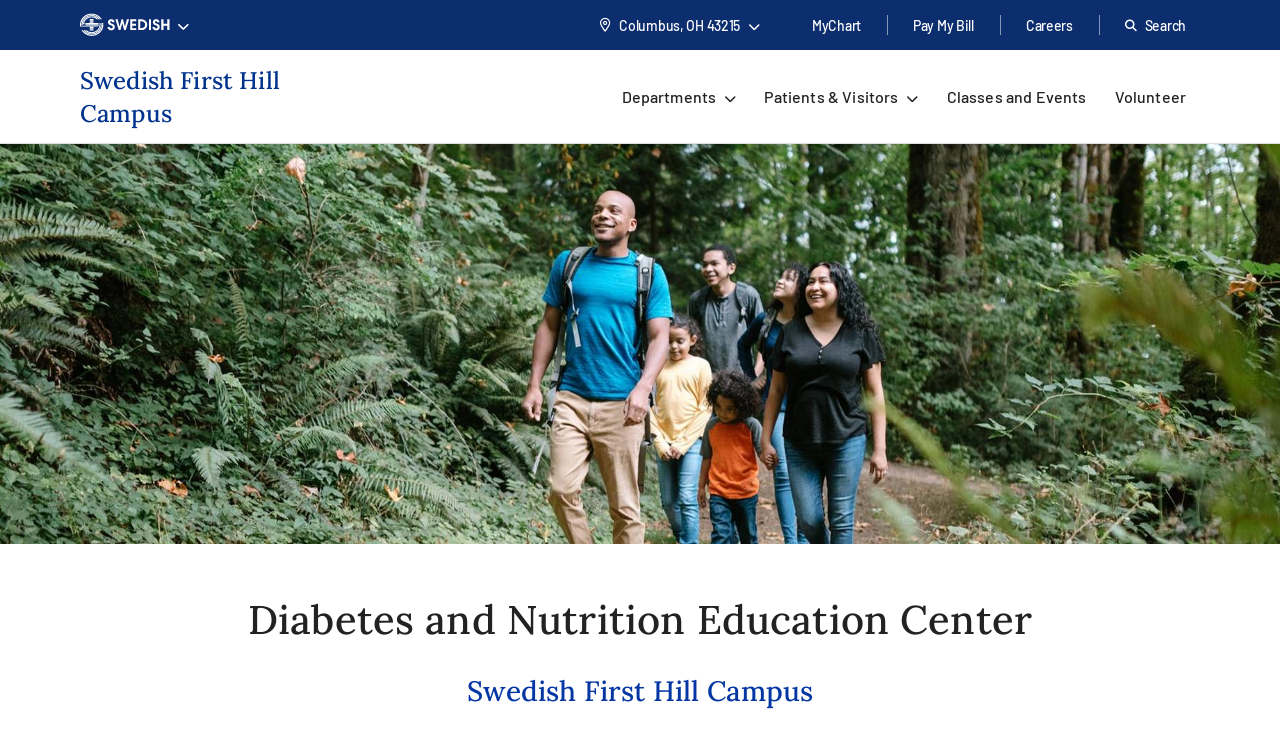

--- FILE ---
content_type: text/html; charset=utf-8
request_url: https://www.swedish.org/locations/first-hill-campus/diabetes-education-center
body_size: 52266
content:
<!DOCTYPE html><html class="no-js no-ios-os no-android-os layout-swedish-department-page" lang="en"><head>
    
    <meta name="viewport" content="width=device-width, initial-scale=1">
        





    

    <link rel="preconnect dns-prefetch" href="https://tags.tiqcdn.com" crossorigin=""><link rel="preconnect dns-prefetch" href="https://cdn.providence.org" crossorigin=""><link rel="preload" as="fetch" href="https://cdn.providence.org/asset/bwlgI++kfxpdDdRz86NSYA10/foundation/asset-optimization/bundles/js/3/0-1/73/94/55/231/bundle-v3--1739455231-js-min/js?updated=134132029950000000" crossorigin=""><link rel="preload" as="font" href="https://fonts.gstatic.com/s/barlow/v12/7cHqv4kjgoGqM7E3t-4s51os.woff2" crossorigin="" type="font/woff2"><link rel="preload" as="font" href="https://fonts.gstatic.com/s/barlow/v12/7cHqv4kjgoGqM7E30-8s51os.woff2" crossorigin="" type="font/woff2"><link rel="preload" as="font" href="https://fonts.gstatic.com/s/barlow/v12/7cHqv4kjgoGqM7E3_-gs51os.woff2" crossorigin="" type="font/woff2"><link rel="preload" as="font" href="https://fonts.gstatic.com/s/barlow/v12/7cHpv4kjgoGqM7E_DMs5.woff2" crossorigin="" type="font/woff2"><link rel="preload" href="https://fonts.gstatic.com/s/lora/v16/0QI6MX1D_JOuGQbT0gvTJPa787wsuxJBkq0.woff2" as="font" type="font/woff2" crossorigin=""><link rel="preload" href="https://fonts.gstatic.com/s/montserrat/v15/JTURjIg1_i6t8kCHKm45_dJE3gnD_g.woff2" as="font" type="font/woff2" crossorigin=""><link rel="preload" href="https://fonts.gstatic.com/s/montserrat/v15/JTURjIg1_i6t8kCHKm45_bZF3gnD_g.woff2" as="font" type="font/woff2" crossorigin=""><link rel="preload" href="https://fonts.gstatic.com/s/montserrat/v15/JTURjIg1_i6t8kCHKm45_ZpC3gnD_g.woff2" as="font" type="font/woff2" crossorigin=""><link rel="preload" href="https://fonts.gstatic.com/s/montserrat/v15/JTUSjIg1_i6t8kCHKm459Wlhyw.woff2" as="font" type="font/woff2" crossorigin=""><link rel="preload" href="https://cdn.providence.org/asset/3m2wXtNI2qLOOjfKE631Eg10/Themes/psjh/SoCal/socal/fonts/icons/OneSite-woff2/woff2?1669143634441" as="font" type="font/woff2" crossorigin=""><link rel="preload" as="image" href="https://cdn.providence.org/asset/G0GrQhbWYIy54aMc4dnoyw10/project/psjh/swedish/images/logos/swedish-logo-small-white/svg?iar=0&amp;rev=842e5f8dded144dca66dc1b9e3ff6a7e&amp;hash=BE532B3CB6E1645F5EDFFC3351A3327F"><link rel="prefetch" as="image" href="https://cdn.providence.org/asset/UZutB5wofRN/NT+ilpQbLA10/project/psjh/providence/socal/images/logos/social/youtube/png?h=72&amp;iar=0&amp;w=104&amp;rev=976d900154cc4d2182f0b8a0af3840ed&amp;hash=56E6BC243E9BFD7F8DB6E77BDF53E7C4"><link rel="prefetch" as="image" href="https://cdn.providence.org/asset/gxJ4bwfDVmBPooAusskQBQ10/project/psjh/providence/socal/images/logos/social/instagram/png?h=85&amp;iar=0&amp;w=85&amp;rev=de36fc3795e346e2ac725cb2510b9fdd&amp;hash=41B1EC174E569D8275F4BCF36815F684"><link rel="prefetch" as="image" href="https://cdn.providence.org/asset/jC+nPJqgp9L5r54ckvqWhg10/project/psjh/providence/socal/images/logos/social/twitter/png?h=89&amp;iar=0&amp;w=96&amp;rev=2d873c9c43534c2faf03b599a56adc06&amp;hash=6C2680FFA8B2C72A609D5E918A498A4C"><link rel="prefetch" as="image" href="https://cdn.providence.org/asset/geMdKaGYXwdaQZRA2kGjaA10/project/psjh/providence/socal/images/logos/social/facebook/png?h=93&amp;iar=0&amp;w=94&amp;rev=0edb52fb3885401e9f0031989ece93a6&amp;hash=FA1098F26C9A6E1EAD0AF0DFB2849539"><link rel="prefetch" as="image" href="https://cdn.providence.org/asset/H6S0C2cFkNAcUBqDLow73Q10/project/psjh/swedish/images/firsthillcampus/gif?h=129&amp;w=162&amp;rev=dab3c57d56414463baf0f985f7d6ed6a&amp;hash=0E287DAD5A44B972431BE305F7E0605B"><link rel="prefetch" as="image" href="https://cdn.providence.org/asset/x7b6NV3ZG7YauldtC4Ayrg10/project/psjh/usfhpnw/images/family-enjoying-hike-in-pacific-northwest-forest-hero/jpg?rev=4f0aeb3e084c4394a497fc881d770a70&amp;hash=BF1F0EA0E53002DCFF94E479CC041B25">
    
        <script>document.documentElement.className = document.documentElement.className.replace('no-js', '')</script>
    <script>dig = window.dig || { refs: [] };</script>
<script>dig.refs={"algolia.css":"https://cdn.providence.org/asset/Qy5Q6iOwXVScNDde4c+oEQ10/themes/psjh/socal/socal/assets/styles/components/algolia/algolia-min/css?updated=133807744730000000","algolia-dependencies.js":"https://cdn.providence.org/asset/UM+2n4rKb36D+m5OFWKAjA10/themes/psjh/socal/socal/assets/scripts/modules/algolia/algolia-dependencies-min/js?updated=133746364180000000","algolia-search-page.js":"https://cdn.providence.org/asset/DGdIwCC08YtFMw9KUmSOKQ10/themes/psjh/socal/socal/assets/scripts/modules/algolia/algolia-search-page-min/js?updated=134079039810000000","jquery-typeahead.js":"https://cdn.providence.org/asset/x1aikDT6tXV8F6ezYQmU8w10/themes/psjh/socal/socal/assets/scripts/modules/jquery/jquery-typeahead-min/js?updated=133746364060000000","geolocation-modal.js":"https://cdn.providence.org/asset/+qRZad718+UMZwaQztJ9IQ10/themes/psjh/socal/socal/assets/scripts/modules/geolocation/geolocation-modal-min/js?updated=133746364120000000","google-maps-autocomplete.js":"https://cdn.providence.org/asset/EHtAkSlgFSfqS9+sBiPgrg10/themes/psjh/socal/socal/assets/scripts/modules/google/google-maps-autocomplete-min/js?updated=133746364180000000","swiper-providers.js":"https://cdn.providence.org/asset/ocZBVnhh7DHSV5vpVwbXWw10/themes/psjh/socal/socal/assets/scripts/modules/swiper/swiper-providers-min/js?updated=133746364050000000","swiper-locations.js":"https://cdn.providence.org/asset/XSMlykRkEY84ozOddXE1vg10/themes/psjh/socal/socal/assets/scripts/modules/swiper/swiper-locations-min/js?updated=133746364050000000","continue-session.css":"https://cdn.providence.org/asset/WqPjbuzreinoq/rIfpHTRA10/themes/psjh/socal/socal/assets/styles/components/continue-session/continue-session-min/css?updated=133807744950000000","bootstrap-modal.css":"https://cdn.providence.org/asset/cp7nzO6QXEVp1o5b4bIB6Q10/themes/psjh/socal/socal/assets/styles/components/bootstrap/bootstrap-modal-min/css?updated=133807744990000000","bootstrap-modal.js":"https://cdn.providence.org/asset/Z1rmaujwieLyFeF4j7Z5Dg10/themes/psjh/socal/socal/assets/scripts/modules/bootstrap/bootstrap-modal-min/js?updated=133746364020000000"}</script>    <script>
        dig.config = {
            page: {
                id: "{0D8DE050-26D0-4D85-9863-7A6C6EE150B8}"
            },
            algolia:{
                orch:"https://dig-weborch.provinnovate.com/v1/providers/",
                index:{
                    prefix:"",
                    providers:"prod_os_swedish_Provider_Index",
                    locations:"prod_os_swedish_Locations_Index",
                    services:"prod_os_swedish_Services_Index",
                    pages:"prod_os_swedish_Pages_Index",
                    blogs:"prod_os_swedish_Blogs_Index",
                    suggestions:"prod_os_swedish_Suggestions_Index"
                }
            },
            insights:{
                instrumentationKey:"37185dc7-4818-4605-949b-92d804f4cc65"
            },
            google:{
                apiKey:"AIzaSyBEJHAMP3qXkXQFFAFsb-0uTKKanPJ9fwI"
            },
            cdn:{
                url:'https://cdn.providence.org',
                allowed: ['www.providence.org', 'coronavirus.providence.org', 'express.care', 'content.cdntwrk.com', 'cdn-images.kyruus.com', 'kyruus-app-static.kyruus.com', 'cdn.providence.org', 'www.swedish.org', 'https://cdn.providence.org'],
                hashes: ['1896737512', '1278532287', '546468751', '1900970588', '372173797', '1368669342', '94765706', '1226973872', '232402082']
            }
        };
        dig.user = {
            rvToken: "QeLdC0fWpbiIugb6DwNGFqmBlHsVDAO9H-4k7AJJ5I9X1z9B2PThlv5AdZ9ozI_XgUXRVLZXd2tKIfy_I3IomWiA2rOWBGJzX5q8NGk9bDI1:TKejAtqqw_Pzy4RI9wsuHnwXvqvqt9oreY5dtGPxfmZvXnqE7zsh7kgWElsAzOnlrkEV6krTsehd6XE5czRQTZBfiwSqY03QWDQRDzF9tyw1",
            cookieConsent: {
                essential: true,
                performance: true,
                functional: true,
                targeting: true,
                social: true
            },
            location: {
                internal: false,
                sessionId: null,
            
                lat: 39.9625,
                lon: -83.0061,
                city: "Columbus",
                state:"OH",
                region:"OH",
                regions:[],
                postal:"43215",
                formatted:"Columbus, OH 43215"
            
            }
        };
        dig.debug = function () { debugger; }; 
        
        dig.page = { id: '{0D8DE050-26D0-4D85-9863-7A6C6EE150B8}' };
        dig.isEdit =false;
    </script>
<script>dig.user.experiments = {"developer":{"334883":-1,"348980":-1,"349417":-1,"353469":-1,"355378":-1,"355379":-1,"356099":-1,"357827":-1},"classic":{"344494":-1,"344496":-1}}</script><script id="_A43262252DE84EEDBF41CE0171B929E3">!function e(n,t,r){function o(d,u){if(!t[d]){if(!n[d]){var s="function"==typeof require&&require;if(!u&&s)return s(d,!0);if(i)return i(d,!0);var c=new Error("Cannot find module '"+d+"'");throw c.code="MODULE_NOT_FOUND",c}var l=t[d]={exports:{}};n[d][0].call(l.exports,(function(e){return o(n[d][1][e]||e)}),l,l.exports,e,n,t,r)}return t[d].exports}for(var i="function"==typeof require&&require,d=0;d<r.length;d++)o(r[d]);return o}({1:[function(e,n,t){"use strict";dig.scripts={};const r=/^(dig\.scripts\['_[0-F]{32}'])\(\)$/;dig.inject=function(e,n,t){const o=r.exec(n);o&&o[1]&&(n=o[1]+".call(window)");var i=document.createTextNode(n),d=document.createElement(e);if(d.appendChild(i),t)for(var u in t)d.setAttribute(u,t[u]);var s=[],c=window.onerror;return window.onerror=function(){s.push(arguments),c&&c.apply(this,arguments)},document.head.appendChild(d),window.onerror=c,{element:d,success:0===s.length,error:s.join("\n")||null}}},{}],2:[function(e,n,t){"use strict";var r=e(7),o=!([].find&&window.fetch&&window.Symbol&&window.Promise&&window.IntersectionObserver&&new RegExp(r.evergreenUserAgentRegExp,"ig").test(navigator.userAgent)),i=!!navigator.userAgent.match(/Android/i),d=!!navigator.userAgent.match(/iPhone|iPad|iPod/i);dig.user.browser={evergreen:!o},dig.user.device={android:i,iOS:d,mobile:i||d};var u=!1;try{var s=Object.defineProperty({},"passive",{get:function(){u=!0}});window.addEventListener("testPassive",null,s),window.removeEventListener("testPassive",null,s)}catch(e){}if(u){function c(e){return function(n,t,r){return!n||-1===n.indexOf("wheel")&&-1===n.indexOf("touch")||(console.warn("ensurePassiveEventListener",n,r),null==r?(r=arguments[2]={},arguments.length=3):"boolean"!=typeof r&&"number"!=typeof r||(r=arguments[2]={capture:!!r}),"boolean"!=typeof r.passive&&(r.passive=!0)),e.apply(this,arguments)}}Element.prototype.addEventListener=c(Element.prototype.addEventListener),document.addEventListener=c(document.addEventListener)}dig.polyfill=function(){if(o){var e=new XMLHttpRequest;e.open("GET","https://cdnjs.cloudflare.com/polyfill/v3/polyfill.min.js?version=3.52.1&features=default%2CArray.prototype.find%2CArray.prototype.some%2CSymbol%2Cfetch%2CIntersectionObserver%2CMutationObserver%2Cconsole.trace%2Cconsole.warn%2Cconsole.error%2Cperformance.now%2Cnavigator.sendBeacon",!1),e.send(null),200===e.status&&e.responseText&&dig.inject("script",e.responseText,null,null)}}},{7:7}],3:[function(e,n,t){"use strict";function r(e,n){return function(t,r){const o=e(t,r,n);if(1!=o.length)throw new Error(`Expected only one element to match '${t}' in existing DOM but found ${o.length}.`);return o[0]}}const o=document.createElement("div");dig.queryAll=(e,n)=>Array.from("<"===e[0]?(o.innerHTML=e,o.childNodes):(n||document).querySelectorAll(e)),dig.query=(e,n)=>"<"===e[0]?(o.innerHTML=e,o.childNodes[0]):(n||document).querySelector(e),dig.queryOne=r(dig.queryAll),dig.xQueryAll=function(e,n,t){const r=document.evaluate(e,n||document,null,XPathResult.ORDERED_NODE_ITERATOR_TYPE,null),o=[];void 0===t&&(t=Number.POSITIVE_INFINITY);try{let e=r.iterateNext();for(;e&&t-- >0;)o.push(e),e=r.iterateNext()}catch(e){console.error(e)}return o},dig.xQuery=(e,n)=>dig.xQueryAll(e,n,1)[0],dig.xQueryOne=r(dig.xQueryAll,2),dig.frag=e=>{const n=document.createDocumentFragment();return e.forEach(e=>n.appendChild(e)),n}},{}],4:[function(e,n,t){"use strict";dig.refs=dig.refs||{},dig.ref=function(e,n){if(void 0===n)return dig.refs[e]||e;dig.refs[e]=n}},{}],5:[function(e,n,t){"use strict";function r(){}dig.info=r,dig.warn=r,dig.error=r},{}],6:[function(e,n,t){"use strict";e(3),e(4),e(1),e(2),e(5),(window.dig=window.dig||{}).modules={}},{1:1,2:2,3:3,4:4,5:5}],7:[function(e,n,t){"use strict";n.exports={evergreenUserAgentRegExp:"(Edge\\/(98(?:\\.0)?|98(?:\\.([1-9]|\\d{2,}))?|(99|\\d{3,})(?:\\.\\d+)?))|((Chromium|Chrome)\\/(97\\.0|97\\.([1-9]|\\d{2,})|(9[8-9]|\\d{3,})\\.\\d+)(?:\\.\\d+)?)|(Firefox\\/(96\\.0|96\\.([1-9]|\\d{2,})|(9[7-9]|\\d{3,})\\.\\d+)\\.\\d+)|(Firefox\\/(96\\.0|96\\.([1-9]|\\d{2,})|(9[7-9]|\\d{3,})\\.\\d+)(pre|[ab]\\d+[a-z]*)?)"}},{}],8:[function(e,n,t){"use strict";e(6)},{6:6}]},{},[8])</script>    <script>dig.polyfill()</script>
<script id="_54CB2ECC3F6349B1A1F713733656FB8A">!function e(t,n,o){function r(d,c){if(!n[d]){if(!t[d]){var s="function"==typeof require&&require;if(!c&&s)return s(d,!0);if(i)return i(d,!0);var a=new Error("Cannot find module '"+d+"'");throw a.code="MODULE_NOT_FOUND",a}var u=n[d]={exports:{}};t[d][0].call(u.exports,(function(e){return r(t[d][1][e]||e)}),u,u.exports,e,t,n,o)}return n[d].exports}for(var i="function"==typeof require&&require,d=0;d<o.length;d++)r(o[d]);return r}({1:[function(e,t,n){t.exports={useViewportsGlobal:!1,breakpoints:{"2xs":0,xs:360,sm:576,md:768,lg:992,xl:1200,"2xl":1440}}},{}],2:[function(e,t,n){"use strict";t.exports=function(e){return e&&e.__esModule?e:{default:e}}},{}],3:[function(e,t,n){"use strict";function o(e){return d?-1===e.indexOf(c)?-1===e.indexOf(i)?e:"https://"+location.host+e.substring(i.length):e=e.replace(d,(function(e,t,n,o){if("1"===t){const e=o.split("?",2),t=e[0].split("/"),n=t.length-1;o=t.slice(0,n).join("/")+"."+t[n],2===e.length&&(o+="?"+e[1])}let i;switch(n){case"0":i=location.host,o="/-/media"+o;break;case"1":i=location.host;break;default:if(i=r.allowed[s.indexOf(n.slice(0,-1))],void 0===i)return e}return"https://"+i+o})):e}dig.cdn=dig.cdn||{};const r=dig.config.cdn;let i=r.url,d=null,c=null;const s=r.hashes.map(e=>e.slice(0,-1));i&&(i=i.replace(/\/$/,""),c=i+"/asset/",d=new RegExp(dig.regex.escape(c)+".{22}(\\d)(\\d+)([^ ]*)","gi")),dig.cdn.revert=o,dig.cdn.events={onError:function(e){var t;if(e.src)t="src";else{if(!e.href)return void console.warn(e.tagName+" is not supported.");t="href"}if(0===e[t].indexOf(i)){const n=e.cloneNode(!0);let r=n[t]!==(n[t]=o(n[t]));n.srcset&&(r|=n.srcset!==(n.srcset=o(n.srcset))),r&&e.parentElement.replaceChild(n,e)}}}},{}],4:[function(e,t,n){"use strict";var o=e(11);dig.cookie={get:o.get,set:o.set,remove:o.remove}},{11:11}],5:[function(e,t,n){"use strict";function o(e){var t=[];switch(!0){case e>=s["2xl"]:t.push("2xl");case e>=s.xl:t.push("xl");case e>=s.lg:t.push("lg");case e>=s.md:t.push("md");case e>=s.sm:t.push("sm");case e>=s.xs:t.push("xs");default:t.push("2xs")}return t}function r(e){return o(void 0===e?a.clientWidth:e)[0]}function i(e,t){return"viewport-"+e+(t||"")}function d(e){p.viewport!==e&&(!window.dispatchEvent(new CustomEvent("beforeresize",{cancelable:!0}))||(function(e){p.viewport!==e&&(document.body.className=document.body.className.replace(new RegExp("(?:^|\\s)viewport-(?:"+u.join("|")+")(?:-up|-down)?(?!\\S)","g"),"").trim()+" "+[].concat(function(e){const t=u.indexOf(e);return u.slice(0,t+1)}(e).map(e=>i(e,"-up")),i(e),function(e){const t=u.indexOf(e);return u.slice(t)}(e).map(e=>i(e,"-down"))).join(" "),p.viewport=e)}(e),window.dispatchEvent(new CustomEvent("afterresize"))))}var c=e(2)(e(1));const s={};for(let e in c.default.breakpoints)s[e]=parseInt(c.default.breakpoints[e],10);const a=document.documentElement,u=o(s["2xl"]).reverse();var l=(location.search.match(/viewport=([^&]+)/)||[])[1];let f=function(){d(l||r())};const p={breakpoints:s,viewport:null,reset:f,getWidth:function(){return document.body.clientWidth},getViewport:r,setViewport:d};dig.display=p,l||window.addEventListener("resize",f),dig.ready(f)},{1:1,2:2}],6:[function(e,t,n){"use strict";function o(e){return Array.from(e.children).filter(e=>e.classList.contains("dex-loader"))[0]}const r=dig.query('<div class="dex-loader"><div class="dex-loader__spinner-wrapper"><div class="dex-loader__spinner"></div></div></div>'),i=dig.loader={show:function(e,t){let n=o(e=e||document.body);if(n?n.dexLoaderDepth++:(n=r.cloneNode(!0),e.appendChild(n),n.dexLoaderDepth=1),1!==n.dexLoaderDepth||n.classList.contains("fadeIn")||void 0!==n.dexTimeout)return;const i=e.dataset.loaderInitialMessage,d=e.dataset.loaderDelayedMessage,c=e.dataset.loaderDelay;if(i&&(n.dataset.message=i),c>0&&d&&setTimeout((function(){n.dataset.message=d}),1e3*c),t)return n.classList.add("fadeIn"),void n.classList.add("fadedIn");n.dexTimeout=setTimeout(()=>{n.dexLoaderDepth>0&&n.classList.add("fadeIn"),n.dexTimeout=void 0},10)},hide:function(e,t){let n=o(e=e||document.body);if(n)return t?(n.classList.remove("fadeIn"),n.classList.remove("fadedIn"),void e.removeChild(n)):void(n.dexLoaderDepth<=0||0==--n.dexLoaderDepth&&setTimeout(()=>{n.dexLoaderDepth<=0&&(n.classList.remove("fadeIn"),n.classList.remove("fadedIn"),setTimeout(()=>{n.dexLoaderDepth<=0&&n.parentElement&&e.removeChild(n)},200))},1e3))},wait:function(e,t){const n=Promise.resolve().then((function(){return i.show(t),e.then(e=>(i.hide(t),e),e=>{throw i.hide(t),e})}));return n.attachTo=function(e){return e&&(t=e),n},n}}},{}],7:[function(e,t,n){"use strict";dig.observe=function(e,t,n,o){return"function"!=typeof t&&(n=arguments[1],o=arguments[2],t=void 0),new Promise((function(r,i){const d=new IntersectionObserver((function(n){n.forEach((function(n){n.isIntersecting&&(r(n.target),t&&!1===t(n.target)||d.unobserve(e))}))}),{root:null,rootMargin:n,threshold:o});d.observe(e)}))}},{}],8:[function(e,t,n){"use strict";function o(){let e;for(;e=s.shift();)try{h.apply(dig,e)}catch(e){console.error(e)}}function r(e,t){function n(){clearTimeout(r),i||(i=!0,0==--f&&l&&o())}f++;let r,i=!1;return t||(r=setTimeout(n,1e4)),e.then(n,n)}function i(){const e=window.Sitecore&&window.Sitecore.WebEditSettings.editing;let t=dig.ready.defer;h=function(t,n,o){if(arguments.length)if(f>0)s.push(p(arguments));else if(n||e&&void 0===n)o?setTimeout.apply(window,[t,0].concat(a)):window.setTimeout(t,0,dig.queryAll,dig.query);else try{o?t.apply(window,a):t(dig.queryAll,dig.query)}catch(e){console.error(e)}},h.queue=s,h.defer=t,h.hold=r,o(),window.jQuery&&jQuery.holdReady(!1),dig.ready=h,a=void 0}function d(){return l||(("complete"===document.readyState||"loading"!==document.readyState&&!document.documentElement.doScroll)&&(l=!0),l)}function c(e){try{throw new Error("stack test")}catch(e){if(e.stack){let t=e.stack.toLowerCase();return-1===t.indexOf("utag")&&-1===t.indexOf("kameleoon")&&-1===t.indexOf("jquery")&&-1!==e.stack.split("\n").pop().indexOf(location.hostname)}}return e}const s=[];let a,u,l=!1,f=0;const p=e=>Array.prototype.slice.call(e,0);let h;const g=document.addEventListener;d()||g.call(document,"DOMContentLoaded",(function(){l=!0})),dig.ready=function(){const e=p(arguments);if(!e.length&&!window.__holdDigReady){let e=dig.ready.defer;return dig.ready=function(){s.push(p(arguments))},dig.ready.defer=e,dig.ready.queue=s,dig.ready.hold=r,void(d()?i():g.call(document,"DOMContentLoaded",i))}s.push(e)},dig.ready.queue=s,dig.ready.defer=!0,dig.ready.hold=r,document.addEventListener=function(e,t){if("DOMContentLoaded"===e){a=p(arguments);var n=dig.ready.defer&&c(!0);if(n)return console.trace("Deferring event 'DOMContentLoaded'"),void dig.ready(t,!0,!0)}g.apply(this,arguments)},dig.ready((function(){console.trace("doc loaded"),document.addEventListener=function(e,t){if("DOMContentLoaded"===e&&d())return console.trace("Firing DOMContentLoaded handler late assignment."),void setTimeout.apply(window,[t,0].concat(a));g.apply(this,arguments)}}),0);const m=[],v=window.addEventListener;window.addEventListener=function(e,t){if("load"===e){var n=dig.ready.defer&&c(!0);if(n)return console.trace("Deferring event 'load'"),void m.push(t)}return v.apply(this,arguments)},v.call(window,"load",(function(){console.trace("win loaded"),u=p(arguments),dig.ready((function(){window.addEventListener=function(e,t){return"load"===e?(console.trace("Firing load handler late assignment."),void setTimeout.apply(window,[t,0].concat(u))):v.apply(this,arguments)},m.forEach((function(e){setTimeout.apply(window,[e,0].concat(u))}))}))}))},{}],9:[function(e,t,n){"use strict";const o=/[\-\[\]\/\{\}\(\)\*\+\?\.\\\^\$\|]/g;dig.regex={escape:function(e){return e.replace(o,"\\$&")}}},{}],10:[function(e,t,n){"use strict";function o(e,t,n){return e?"force-cache":t?"reload":n?"no-store":"no-cache"}function r(e,t,n,r,i){e=Array.isArray(e)?e:[e],t=void 0===t||(Array.isArray(t)?t.map(e=>void 0===e||!!e):[!!t]),n=void 0===n||(Array.isArray(n)?n.map(e=>void 0===e||!!e):[!!n]),i=void 0===i||(Array.isArray(i)?i.map(e=>void 0===e||!!e):[!!i]);var a=(e,t)=>t(),u=null,l=Promise.all(e.map((function(e,r){function s(){return e!==(e=dig.cdn.revert(e))?window.fetch(e,l).then(e=>{if(e.ok)return e;throw new Error("Something went wrong")}).then(f,p):p()}var a=void 0===t[r]||t[r],u=void 0===n[r]||n[r];if(a){const t=c[e];if(t)return t}const l={cache:o(a,u,!0)},f=function(t){return Promise.all([t.clone().text(),t.blob()]).then((function(t){const n=t[0],o=t[1];return{success:!0,text:n,type:function(e,t){var n=e.split("?")[0].split("."),o=n[n.length-1].toLowerCase();if("js"===o)return"script";if("css"===o)return"style";var r=d.find(e=>e[0].test(t));return r&&r[1]}(e,o.type),url:e,reuse:i}}),(function(){return{success:!0,text:null,type:null,url:e,reuse:i}}))},p=function(){return{success:!1,text:null,type:null,url:e,reuse:i}},h=window.fetch(e,l).then((function(e){return e.ok?f(e):s()}),s);return c[e]=h,h}))).then((function(e){return Promise.all(e.map((function(e){return r?{then:function(t){return new Promise(n=>{a(e,(function(){t(e),n(e)}))})}}:null===e.type?{then:function(e){return e(!1),!1}}:{then:function(t){return new Promise(n=>{a(e,(function(){const o=s[e.url]||(s[e.url]=[]);e.reuse&&0!==o.length||o.push(dig.inject(e.type,e.text));const r=o[o.length-1];r.__dexRequireID=e.url,t(r),n(r)}))})}}})))})).then((function(e){return u=e,e.every((function(e){return e&&e.success}))?Promise.resolve():Promise.reject()}));return l.when=function(e){return a=e,l},l.destroy=function(){u&&(u.forEach((function(e){if(e.__dexRequireID){const t=s[e.__dexRequireID],n=t?t.indexOf(e):-1;-1!==n&&t.splice(n,1)}e.target.parentNode.removeChild(e.target)})),u=null)},l}function i(...e){return r(e.map(e=>dig.ref(e)),void 0,void 0)}const d=[[/text\/css/,"style"],[/(application|text)\/(x-)?(ecma|java|j|live)script/,"script"]],c={},s={};dig.require=i,dig.requireRaw=function(...e){return r(e.map(e=>dig.ref(e)),void 0,void 0,!0,!1)},dig.prefetch=function(...e){var t;return function(){return t||(t=i(...e)),t}}},{}],11:[function(e,t,n){"use strict";function o(e,t,n,o){let r="".concat(e,"=").concat(encodeURIComponent(t));if(n&&(r+=";expires=".concat(n.toUTCString())),!o){const e=location.hostname.split(".").slice(-2).join(".");r+=";domain=".concat(e)}return document.cookie=r,t}Object.defineProperty(n,"__esModule",{value:!0}),n.get=function(e){return(document.cookie.split(";").map(e=>e.trim().split("=")).find(t=>t[0]===e)||[])[1]||null},n.set=o,n.remove=function(e){const t=new Date;t.setDate(t.getDate()-1),o(e,"",t),o(e,"",t,!0)}},{}],12:[function(e,t,n){"use strict";e(8),e(9),e(10),e(5),e(7),e(3),e(4),e(6),dig.preload=function(e){console.warn("dig.preload is deprecated"),e(dig.queryAll,dig.query)}},{10:10,3:3,4:4,5:5,6:6,7:7,8:8,9:9}],13:[function(e,t,n){"use strict";e(12)},{12:12}]},{},[13])</script>            <script>
                (function (xhr) {
                    xhr.open('POST', 'https://dev-ping.provhealth.org/api/SiteIpTracking/SendBeaconRequest?token=6a464e75714e34614c41434d53634f38494a6e5a73773d3d,-558436563', true);
                    xhr.setRequestHeader('Content-Type', 'text/plain');
                    xhr.send();
                })(new XMLHttpRequest());
            </script>
        <script>dig.warn('Tracker is not active');</script>
<script id="_E4CE52ECCEC242EB99FB2722C837445E">dig.require("https://cdn.providence.org/asset/bwlgI++kfxpdDdRz86NSYA10/foundation/asset-optimization/bundles/js/3/0-1/73/94/55/231/bundle-v3--1739455231-js-min/js?updated=134132029950000000")</script>
    
    <style id="_883F0E6FDC20452589A505AEF127693C">a,abbr,acronym,address,applet,big,blockquote,body,caption,cite,code,dd,del,dfn,div,dl,dt,fieldset,font,form,h1,h2,h3,h4,h5,h6,html,iframe,img,ins,kbd,label,legend,li,object,ol,p,pre,q,s,samp,small,span,strike,strong,sub,sup,table,tbody,td,tfoot,th,thead,tr,tt,ul,var{margin:0;padding:0;border:0;outline:0;font-weight:inherit;font-style:inherit;font-size:100%;font-family:inherit;vertical-align:initial}html{height:100%}em{margin:0;padding:0;border:0;font-weight:inherit;font-size:100%;font-family:inherit;vertical-align:initial}:focus,em{outline:0}body{line-height:1;color:#000;background:#fff;font-family:Arial,Helvetica,sans-serif;font-size:12px;height:100%}ol,ul{list-style:none}table{border-collapse:initial;border-spacing:0}caption,td,th{text-align:left;font-weight:400}blockquote:after,blockquote:before,q:after,q:before{content:""}blockquote,q{quotes:"" ""}sub{vertical-align:sub}sub,sup{font-size:.9em}sup{vertical-align:super}@font-face{font-family:Lora;font-style:normal;font-weight:500;font-display:swap;src:url(https://fonts.gstatic.com/s/lora/v16/0QI6MX1D_JOuGQbT0gvTJPa787wsuxJBkq0.woff2) format("woff2");unicode-range:u+00??,u+0131,u+0152-0153,u+02bb-02bc,u+02c6,u+02da,u+02dc,u+2000-206f,u+2074,u+20ac,u+2122,u+2191,u+2193,u+2212,u+2215,u+feff,u+fffd}@font-face{font-family:Montserrat;font-style:normal;font-weight:400;font-display:swap;src:url(https://fonts.gstatic.com/s/montserrat/v15/JTUSjIg1_i6t8kCHKm459Wlhyw.woff2) format("woff2");unicode-range:u+00??,u+0131,u+0152-0153,u+02bb-02bc,u+02c6,u+02da,u+02dc,u+2000-206f,u+2074,u+20ac,u+2122,u+2191,u+2193,u+2212,u+2215,u+feff,u+fffd}@font-face{font-family:Montserrat;font-style:normal;font-weight:500;font-display:swap;src:url(https://fonts.gstatic.com/s/montserrat/v15/JTURjIg1_i6t8kCHKm45_ZpC3gnD_g.woff2) format("woff2");unicode-range:u+00??,u+0131,u+0152-0153,u+02bb-02bc,u+02c6,u+02da,u+02dc,u+2000-206f,u+2074,u+20ac,u+2122,u+2191,u+2193,u+2212,u+2215,u+feff,u+fffd}@font-face{font-family:Montserrat;font-style:normal;font-weight:600;font-display:swap;src:url(https://fonts.gstatic.com/s/montserrat/v15/JTURjIg1_i6t8kCHKm45_bZF3gnD_g.woff2) format("woff2");unicode-range:u+00??,u+0131,u+0152-0153,u+02bb-02bc,u+02c6,u+02da,u+02dc,u+2000-206f,u+2074,u+20ac,u+2122,u+2191,u+2193,u+2212,u+2215,u+feff,u+fffd}@font-face{font-family:Montserrat;font-style:normal;font-weight:700;font-display:swap;src:url(https://fonts.gstatic.com/s/montserrat/v15/JTURjIg1_i6t8kCHKm45_dJE3gnD_g.woff2) format("woff2");unicode-range:u+00??,u+0131,u+0152-0153,u+02bb-02bc,u+02c6,u+02da,u+02dc,u+2000-206f,u+2074,u+20ac,u+2122,u+2191,u+2193,u+2212,u+2215,u+feff,u+fffd}@font-face{font-family:Barlow;font-style:normal;font-weight:400;font-display:swap;src:url(https://fonts.gstatic.com/s/barlow/v12/7cHpv4kjgoGqM7E_DMs5.woff2) format("woff2");unicode-range:u+00??,u+0131,u+0152-0153,u+02bb-02bc,u+02c6,u+02da,u+02dc,u+2000-206f,u+2074,u+20ac,u+2122,u+2191,u+2193,u+2212,u+2215,u+feff,u+fffd}@font-face{font-family:Barlow;font-style:normal;font-weight:500;font-display:swap;src:url(https://fonts.gstatic.com/s/barlow/v12/7cHqv4kjgoGqM7E3_-gs51os.woff2) format("woff2");unicode-range:u+00??,u+0131,u+0152-0153,u+02bb-02bc,u+02c6,u+02da,u+02dc,u+2000-206f,u+2074,u+20ac,u+2122,u+2191,u+2193,u+2212,u+2215,u+feff,u+fffd}@font-face{font-family:Barlow;font-style:normal;font-weight:600;font-display:swap;src:url(https://fonts.gstatic.com/s/barlow/v12/7cHqv4kjgoGqM7E30-8s51os.woff2) format("woff2");unicode-range:u+00??,u+0131,u+0152-0153,u+02bb-02bc,u+02c6,u+02da,u+02dc,u+2000-206f,u+2074,u+20ac,u+2122,u+2191,u+2193,u+2212,u+2215,u+feff,u+fffd}@font-face{font-family:Barlow;font-style:normal;font-weight:700;font-display:swap;src:url(https://fonts.gstatic.com/s/barlow/v12/7cHqv4kjgoGqM7E3t-4s51os.woff2) format("woff2");unicode-range:u+00??,u+0131,u+0152-0153,u+02bb-02bc,u+02c6,u+02da,u+02dc,u+2000-206f,u+2074,u+20ac,u+2122,u+2191,u+2193,u+2212,u+2215,u+feff,u+fffd}@font-face{font-family:OneSite;src:url(https://cdn.providence.org/asset/0A8duSx+3OqUDnjZtzNT+g10/Themes/psjh/SoCal/socal/fonts/icons/OneSite-eot/eot?1669143634441);src:url(https://cdn.providence.org/asset/0A8duSx+3OqUDnjZtzNT+g10/Themes/psjh/SoCal/socal/fonts/icons/OneSite-eot/eot?1669143634441) format("eot"),url(https://cdn.providence.org/asset/3m2wXtNI2qLOOjfKE631Eg10/Themes/psjh/SoCal/socal/fonts/icons/OneSite-woff2/woff2?1669143634441) format("woff2"),url(https://cdn.providence.org/asset/8Je1CVGj+uHnqEButwkrXA10/Themes/psjh/SoCal/socal/fonts/icons/OneSite-woff/woff?1669143634441) format("woff"),url(https://cdn.providence.org/asset/j6+hTPCQ+oijDOON5gSaDQ10/Themes/psjh/SoCal/socal/fonts/icons/OneSite-ttf/ttf?1669143634441) format("truetype"),url(https://cdn.providence.org/asset/+qWmZCiz1V9CnDei3PXrMQ10/Themes/psjh/SoCal/socal/fonts/icons/OneSite-svg/svg?1669143634441) format("svg");font-display:block}[class*=" dig-icon-"]:before,[class^=dig-icon-]:before{font-family:OneSite;-webkit-font-smoothing:antialiased;-moz-osx-font-smoothing:grayscale;font-style:normal;font-variant:normal;font-weight:400;text-decoration:none;text-transform:none;font-size:24px;line-height:1em}.dig-icon-arrow-right:before{content:"\E001"}.dig-icon-carousel-arrow-two-tone:before{content:"\E002"}.dig-icon-carousel-arrow:before{content:"\E003"}.dig-icon-checkmark:before{content:"\E004"}.dig-icon-globe:before{content:"\E005"}.dig-icon-house:before{content:"\E006"}.dig-icon-info-circle:before{content:"\E007"}.dig-icon-map-pin:before{content:"\E008"}.dig-icon-marker:before{content:"\E009"}.dig-icon-minus:before{content:"\E00A"}.dig-icon-my-location:before{content:"\E00B"}.dig-icon-phone:before{content:"\E00C"}.dig-icon-plus:before{content:"\E00D"}.dig-icon-rating-outline-heart:before{content:"\E00E"}.dig-icon-search:before{content:"\E00F"}.dig-icon-my-location{padding-top:16px;color:#0537a4}.dig-icon-my-location:before{vertical-align:sub;margin-right:8px}.dig-icon-my-location a:active,.dig-icon-my-location a:hover{color:#0537a4!important}.fa,.fa-brands,.fa-classic,.fa-duotone,.fa-light,.fa-regular,.fa-sharp,.fa-sharp-solid,.fa-solid,.fa-thin,.fab,.fad,.fal,.far,.fas,.fass,.fat{display:inline-block;font-family:FontAwesome;font-style:normal;font-weight:900;font-size:inherit;text-rendering:auto;-webkit-font-smoothing:antialiased;-moz-osx-font-smoothing:grayscale}.fa-regular,.far{font-family:Font Awesome\ 6 Regular;font-weight:400}.fa-light,.fal{font-family:Font Awesome\ 6 Light;font-weight:300}.fa-thin,.fat{font-family:Font Awesome\ 6 Thin;font-weight:100}.fa-sharp,.fass{font-family:Font Awesome\ 6 Sharp}.fa-brands,.fab{font-family:Font Awesome\ 6 Brands;font-weight:400}.fa-duotone,.fad{font-family:Font Awesome\ 6 Duotone;position:relative;letter-spacing:normal}.fa-duotone:before,.fad:before{position:absolute;color:inherit;opacity:1}.fa-duotone:after,.fad:after{opacity:.4;color:inherit}.fa-duotone.fa-swap-opacity:before,.fa-swap-opacity .fa-duotone:before,.fa-swap-opacity .fad:before,.fad.fa-swap-opacity:before{opacity:.4}.fa-duotone.fa-swap-opacity:after,.fa-swap-opacity .fa-duotone:after,.fa-swap-opacity .fad:after,.fad.fa-swap-opacity:after{opacity:1}.fa-duotone.fa-inverse,.fad.fa-inverse{color:#fff}.fa-duotone.fa-stack-1x,.fa-duotone.fa-stack-2x,.fad.fa-stack-1x,.fad.fa-stack-2x{position:absolute}.fa-1x{font-size:1em}.fa-2x{font-size:2em}.fa-3x{font-size:3em}.fa-4x{font-size:4em}.fa-5x{font-size:5em}.fa-6x{font-size:6em}.fa-7x{font-size:7em}.fa-8x{font-size:8em}.fa-9x{font-size:9em}.fa-10x{font-size:10em}.fa-2xs{font-size:.625em;line-height:.1em;vertical-align:.225em}.fa-xs{font-size:.75em;line-height:.08333em;vertical-align:.125em}.fa-sm{font-size:.875em;line-height:.07143em;vertical-align:.05357em}.fa-lg{font-size:1.25em;line-height:.05em;vertical-align:-.075em}.fa-xl{font-size:1.5em;line-height:.04167em;vertical-align:-.125em}.fa-2xl{font-size:2em;line-height:.03125em;vertical-align:-.1875em}.fa-fw{text-align:center;width:1.25em}.fa-ul{list-style-type:none;margin-left:2.5em;padding-left:0}.fa-ul>li{position:relative}.fa-li{left:-2em;position:absolute;text-align:center;width:2em;line-height:inherit}.fa-border{border-radius:.1em;border:.08em solid #eee;padding:.2em .25em .15em}.fa-pull-left{float:left;margin-right:.3em}.fa-pull-right{float:right;margin-left:.3em}.fa-spin{-webkit-animation-name:fa-spin;animation-name:fa-spin;-webkit-animation-delay:0s;animation-delay:0s;-webkit-animation-direction:normal;animation-direction:normal;-webkit-animation-duration:2s;animation-duration:2s;-webkit-animation-iteration-count:infinite;animation-iteration-count:infinite;-webkit-animation-timing-function:linear;animation-timing-function:linear}.fa-pulse{-webkit-animation-name:fa-spin;animation-name:fa-spin;-webkit-animation-direction:normal;animation-direction:normal;-webkit-animation-duration:1s;animation-duration:1s;-webkit-animation-iteration-count:infinite;animation-iteration-count:infinite;-webkit-animation-timing-function:steps(8);animation-timing-function:steps(8)}@media (prefers-reduced-motion:reduce){.fa-spin{-webkit-animation-delay:-1ms;animation-delay:-1ms;-webkit-animation-duration:1ms;animation-duration:1ms;-webkit-animation-iteration-count:1;animation-iteration-count:1;transition-delay:0s;transition-duration:0s}}@-webkit-keyframes fa-spin{0%{-webkit-transform:rotate(0deg);transform:rotate(0deg)}to{-webkit-transform:rotate(1turn);transform:rotate(1turn)}}@keyframes fa-spin{0%{-webkit-transform:rotate(0deg);transform:rotate(0deg)}to{-webkit-transform:rotate(1turn);transform:rotate(1turn)}}.fa-rotate-90{-webkit-transform:rotate(90deg);transform:rotate(90deg)}.fa-rotate-180{-webkit-transform:rotate(180deg);transform:rotate(180deg)}.fa-rotate-270{-webkit-transform:rotate(270deg);transform:rotate(270deg)}.fa-flip-horizontal{-webkit-transform:scaleX(-1);transform:scaleX(-1)}.fa-flip-vertical{-webkit-transform:scaleY(-1);transform:scaleY(-1)}.fa-flip-both,.fa-flip-horizontal.fa-flip-vertical{-webkit-transform:scale(-1);transform:scale(-1)}.fa-rotate-by{-webkit-transform:rotate(none);transform:rotate(none)}.fa-stack{display:inline-block;height:2em;line-height:2em;position:relative;vertical-align:middle;width:2.5em}.fa-stack-1x,.fa-stack-2x{left:0;position:absolute;text-align:center;width:100%;z-index:auto}.fa-stack-1x{line-height:inherit}.fa-stack-2x{font-size:2em}.fa-inverse{color:#fff}.fa-sr-only,.fa-sr-only-focusable:not(:focus),.sr-only,.sr-only-focusable:not(:focus){position:absolute;width:1px;height:1px;padding:0;margin:-1px;overflow:hidden;clip:rect(0,0,0,0);white-space:nowrap;border-width:0}button,datalist,input,option,select,textarea{font-family:Barlow,sans-serif;font-size:1.6rem}.control{display:block;position:relative;padding-left:40px;padding-top:2px;margin-bottom:20px;cursor:pointer;font-size:1.6rem;line-height:2.4rem;width:-webkit-fit-content;width:-moz-fit-content;width:fit-content}.control input{position:absolute;z-index:-1;opacity:0}.control__indicator{position:absolute;top:2px;left:0;height:24px;width:24px;border:1px solid #ddd;background:#fff;border-radius:4px}.control--radio .control__indicator{border-radius:4px}.control:hover input:not([disabled])~.control__indicator{border:1px solid #0537a4}.control input:focus-visible~.control__indicator{background:#fff;outline:2px solid #335ca5;outline-offset:2px;border-color:#0537a4}.control:hover input:not([disabled]):checked~.control__indicator,.control input:checked~.control__indicator{background:#0537a4;border-color:#0537a4}.control input:checked:focus-visible~.control__indicator{background:#0537a4;outline:2px solid #335ca5;outline-offset:2px;border-color:#0537a4}.control input:disabled~.control__indicator{background:#fff;cursor:not-allowed}.control__indicator:after{display:inline-block;font-family:FontAwesome;font-style:normal;font-weight:900;font-size:inherit;text-rendering:auto;-webkit-font-smoothing:antialiased;-moz-osx-font-smoothing:grayscale;content:"\f00c"!important;position:absolute;display:none;font-size:12px;transition:all .3s ease;-webkit-transform:skew(-2deg,-7deg);transform:skew(-2deg,-7deg)}.control input:checked~.control__indicator:after{display:block;color:#fff}.control--checkbox .control__indicator:after{top:50%;left:50%;-webkit-transform:translate(-50%,-50%);transform:translate(-50%,-50%)}.control--checkbox input:disabled~.control__indicator:after{border-color:#d2d2d2}.control--checkbox input:disabled:checked~.control__indicator{background-color:#d2d2d2;border-color:#d2d2d2;cursor:not-allowed}.dex-loader,.swiper:not(.swiper-initialized)>.swiper-wrapper{-webkit-justify-content:center;justify-content:center}.dex-loader{position:absolute;top:0;bottom:0;right:0;left:0;background-color:hsla(0,0%,100%,.9);z-index:1002;transition:opacity .2s ease-in-out,background-color .2s ease-in-out;opacity:0;cursor:default;display:-webkit-flex;display:flex;-webkit-align-items:center;align-items:center}body>.dex-loader{position:fixed;z-index:999999}.global-geo-container>.dex-loader{z-index:999}.dex-loader:after{content:attr(data-message);-webkit-align-self:flex-end;align-self:flex-end}.dex-loader.fadeIn{opacity:1}.dex-loader.fadedIn{transition:none}.dex-loader__spinner-wrapper{pointer-events:none;display:contents}.dex-loader__spinner{border:8px solid #eee;border-top-color:#0537a4;border-radius:50%;width:48px;height:48px;-webkit-animation:spin 2s linear infinite;animation:spin 2s linear infinite;position:absolute;z-index:100}@-webkit-keyframes spin{0%{-webkit-transform:rotate(0deg);transform:rotate(0deg)}to{-webkit-transform:rotate(1turn);transform:rotate(1turn)}}@keyframes spin{0%{-webkit-transform:rotate(0deg);transform:rotate(0deg)}to{-webkit-transform:rotate(1turn);transform:rotate(1turn)}}html{font-size:62.5%;-webkit-font-smoothing:antialiased;-moz-osx-font-smoothing:grayscale;margin-bottom:0}body{font-family:Barlow,sans-serif;position:relative;overflow:auto;color:#222;font-size:1.6rem;line-height:1.5rem;letter-spacing:.016rem;background:transparent;-webkit-tap-highlight-color:rgba(0,0,0,0)}body.on-page-editor{background:none!important}body #content{position:relative}body #wrapper{overflow:hidden}a{cursor:pointer}a,a:hover{color:#0537a4;text-decoration:underline}strong{font-weight:700}.body-12{font-size:1.2rem}.body-14{font-size:1.4rem}.body-16{font-size:1.6rem}.body-18{font-size:1.8rem}.container{max-width:767.999px;width:100%;margin-left:auto;margin-right:auto}@media (min-width:768px){.container{max-width:991.999px}}@media (min-width:992px){.container{max-width:1440px}}.component-content{margin-left:auto;margin-right:auto;width:100%;max-width:calc(100vw - 160px)}@media (max-width:991.98px){.component-content{max-width:calc(100vw - 48px)}}@media (min-width:768px) and (max-width:1199.98px){.component-content{max-width:calc(100vw - 80px)}}@media (min-width:992px){.component-content{max-width:calc(100vw - 160px)}}@media (min-width:1440px){.component-content{max-width:1280px}}.full-width-content>.component-content{max-width:100%}.component{width:100%}p{line-height:150%}.subhead-h1,.subhead-h2,.subhead-h3,.subhead-h4,.subhead-h5,.subhead-h6,h1,h2,h3,h4,h5,h6{font-weight:500}.subhead-h1,.subhead-h2,.subhead-h3,.subhead-h4,.subhead-h5,h1,h2,h3,h4,h5{line-height:140%}.subhead-h6,h6{line-height:150%}.subhead-h1,.subhead-h2,.subhead-h3,.subhead-h4,.subhead-h5,.subhead-h6,h1,h2,h3,h4,h5,h6{font-family:Lora,serif}.subhead-h1,h1{font-size:4rem}@media (max-width:991.98px){.subhead-h1,h1{font-size:3.2rem}}@media (max-width:575.98px){.subhead-h1,h1{font-size:3.2rem}}.subhead-h2,h2{font-size:3.5rem}@media (max-width:991.98px){.subhead-h2,h2{font-size:2.8rem}}@media (max-width:575.98px){.subhead-h2,h2{font-size:2.8rem}}.subhead-h3,h3{font-size:2.8rem}@media (max-width:991.98px){.subhead-h3,h3{font-size:2.4rem}}@media (max-width:575.98px){.subhead-h3,h3{font-size:2.4rem}}.subhead-h4,h4{font-size:2.4rem}@media (max-width:991.98px){.subhead-h4,h4{font-size:2rem}}@media (max-width:575.98px){.subhead-h4,h4{font-size:2rem}}.subhead-h5,h5{font-size:2rem}@media (max-width:991.98px){.subhead-h5,h5{font-size:1.8rem}}@media (max-width:575.98px){.subhead-h5,h5{font-size:1.8rem}}.subhead-h6,h6{font-size:1.8rem}@media (max-width:991.98px){.subhead-h6,h6{font-size:1.6rem}}@media (max-width:575.98px){.subhead-h6,h6{font-size:1.6rem}}.android-os,.ios-os{display:inline;display:initial}@media (min-width:992px){.android-os.no-desktop,.ios-os.no-desktop,.no-desktop{display:none}}.desktop-only{display:inline;display:initial}@media (max-width:991.98px){.desktop-only{display:none}}.hidden{display:none}.viewport-2xs{max-width:359.98px}.viewport-xs{min-width:360px;max-width:575.98px}.viewport-sm{min-width:576px;max-width:767.98px}.viewport-md{min-width:768px;max-width:991.98px}.viewport-lg{min-width:992px;max-width:1199.98px}.viewport-xl{min-width:1200px;max-width:1439.98px}.viewport-2xl{min-width:1440px}p{padding:8px 0}p:first-child{padding-top:0}p:last-child{padding-bottom:0}p:empty{padding:0;margin:0}.top-main-content .component{position:relative}.top-main-content ol,.top-main-content ul{padding:8px 0}.top-main-content ol:first-child,.top-main-content ul:first-child{padding-top:0}.top-main-content ol:last-child,.top-main-content ul:last-child{padding-bottom:0}.top-main-content .subhead-h1,.top-main-content .subhead-h2,.top-main-content .subhead-h3,.top-main-content .subhead-h4,.top-main-content h1,.top-main-content h2,.top-main-content h3,.top-main-content h4{padding-bottom:24px;margin:0}.top-main-content .subhead-h1:not(:first-child),.top-main-content .subhead-h2:not(:first-child),.top-main-content .subhead-h3:not(:first-child),.top-main-content .subhead-h4:not(:first-child),.top-main-content h1:not(:first-child),.top-main-content h2:not(:first-child),.top-main-content h3:not(:first-child),.top-main-content h4:not(:first-child){padding-top:40px}.top-main-content .subhead-h1+ol,.top-main-content .subhead-h1+p,.top-main-content .subhead-h1+ul:not(.nav-tabs),.top-main-content .subhead-h2+ol,.top-main-content .subhead-h2+p,.top-main-content .subhead-h2+ul:not(.nav-tabs),.top-main-content .subhead-h3+ol,.top-main-content .subhead-h3+p,.top-main-content .subhead-h3+ul:not(.nav-tabs),.top-main-content .subhead-h4+ol,.top-main-content .subhead-h4+p,.top-main-content .subhead-h4+ul:not(.nav-tabs),.top-main-content h1+ol,.top-main-content h1+p,.top-main-content h1+ul:not(.nav-tabs),.top-main-content h2+ol,.top-main-content h2+p,.top-main-content h2+ul:not(.nav-tabs),.top-main-content h3+ol,.top-main-content h3+p,.top-main-content h3+ul:not(.nav-tabs),.top-main-content h4+ol,.top-main-content h4+p,.top-main-content h4+ul:not(.nav-tabs){padding-top:0}.top-main-content .subhead-h1+ol:last-child,.top-main-content .subhead-h1+p:last-child,.top-main-content .subhead-h1+ul:not(.nav-tabs):last-child,.top-main-content .subhead-h2+ol:last-child,.top-main-content .subhead-h2+p:last-child,.top-main-content .subhead-h2+ul:not(.nav-tabs):last-child,.top-main-content .subhead-h3+ol:last-child,.top-main-content .subhead-h3+p:last-child,.top-main-content .subhead-h3+ul:not(.nav-tabs):last-child,.top-main-content .subhead-h4+ol:last-child,.top-main-content .subhead-h4+p:last-child,.top-main-content .subhead-h4+ul:not(.nav-tabs):last-child,.top-main-content h1+ol:last-child,.top-main-content h1+p:last-child,.top-main-content h1+ul:not(.nav-tabs):last-child,.top-main-content h2+ol:last-child,.top-main-content h2+p:last-child,.top-main-content h2+ul:not(.nav-tabs):last-child,.top-main-content h3+ol:last-child,.top-main-content h3+p:last-child,.top-main-content h3+ul:not(.nav-tabs):last-child,.top-main-content h4+ol:last-child,.top-main-content h4+p:last-child,.top-main-content h4+ul:not(.nav-tabs):last-child{padding-bottom:0}.top-main-content .subhead-h5,.top-main-content .subhead-h6,.top-main-content h5,.top-main-content h6{margin:0;padding-bottom:16px}.top-main-content .subhead-h5:not(:first-child),.top-main-content .subhead-h6:not(:first-child),.top-main-content h5:not(:first-child),.top-main-content h6:not(:first-child){padding-top:40px}.top-main-content .subhead-h5+ol,.top-main-content .subhead-h5+p,.top-main-content .subhead-h5+ul:not(.nav-tabs),.top-main-content .subhead-h6+ol,.top-main-content .subhead-h6+p,.top-main-content .subhead-h6+ul:not(.nav-tabs),.top-main-content h5+ol,.top-main-content h5+p,.top-main-content h5+ul:not(.nav-tabs),.top-main-content h6+ol,.top-main-content h6+p,.top-main-content h6+ul:not(.nav-tabs){padding-top:0}.top-main-content .subhead-h5+ol:last-child,.top-main-content .subhead-h5+p:last-child,.top-main-content .subhead-h5+ul:not(.nav-tabs):last-child,.top-main-content .subhead-h6+ol:last-child,.top-main-content .subhead-h6+p:last-child,.top-main-content .subhead-h6+ul:not(.nav-tabs):last-child,.top-main-content h5+ol:last-child,.top-main-content h5+p:last-child,.top-main-content h5+ul:not(.nav-tabs):last-child,.top-main-content h6+ol:last-child,.top-main-content h6+p:last-child,.top-main-content h6+ul:not(.nav-tabs):last-child{padding-bottom:0}.top-main-content .subhead-h1+.subhead-h1:not(:first-child),.top-main-content .subhead-h1+.subhead-h2:not(:first-child),.top-main-content .subhead-h1+.subhead-h3:not(:first-child),.top-main-content .subhead-h1+.subhead-h4:not(:first-child),.top-main-content .subhead-h1+.subhead-h5:not(:first-child),.top-main-content .subhead-h1+.subhead-h6:not(:first-child),.top-main-content .subhead-h1+h1:not(:first-child),.top-main-content .subhead-h1+h2:not(:first-child),.top-main-content .subhead-h1+h3:not(:first-child),.top-main-content .subhead-h1+h4:not(:first-child),.top-main-content .subhead-h1+h5:not(:first-child),.top-main-content .subhead-h1+h6:not(:first-child),.top-main-content .subhead-h2+.subhead-h1:not(:first-child),.top-main-content .subhead-h2+.subhead-h2:not(:first-child),.top-main-content .subhead-h2+.subhead-h3:not(:first-child),.top-main-content .subhead-h2+.subhead-h4:not(:first-child),.top-main-content .subhead-h2+.subhead-h5:not(:first-child),.top-main-content .subhead-h2+.subhead-h6:not(:first-child),.top-main-content .subhead-h2+h1:not(:first-child),.top-main-content .subhead-h2+h2:not(:first-child),.top-main-content .subhead-h2+h3:not(:first-child),.top-main-content .subhead-h2+h4:not(:first-child),.top-main-content .subhead-h2+h5:not(:first-child),.top-main-content .subhead-h2+h6:not(:first-child),.top-main-content .subhead-h3+.subhead-h1:not(:first-child),.top-main-content .subhead-h3+.subhead-h2:not(:first-child),.top-main-content .subhead-h3+.subhead-h3:not(:first-child),.top-main-content .subhead-h3+.subhead-h4:not(:first-child),.top-main-content .subhead-h3+.subhead-h5:not(:first-child),.top-main-content .subhead-h3+.subhead-h6:not(:first-child),.top-main-content .subhead-h3+h1:not(:first-child),.top-main-content .subhead-h3+h2:not(:first-child),.top-main-content .subhead-h3+h3:not(:first-child),.top-main-content .subhead-h3+h4:not(:first-child),.top-main-content .subhead-h3+h5:not(:first-child),.top-main-content .subhead-h3+h6:not(:first-child),.top-main-content .subhead-h4+.subhead-h1:not(:first-child),.top-main-content .subhead-h4+.subhead-h2:not(:first-child),.top-main-content .subhead-h4+.subhead-h3:not(:first-child),.top-main-content .subhead-h4+.subhead-h4:not(:first-child),.top-main-content .subhead-h4+.subhead-h5:not(:first-child),.top-main-content .subhead-h4+.subhead-h6:not(:first-child),.top-main-content .subhead-h4+h1:not(:first-child),.top-main-content .subhead-h4+h2:not(:first-child),.top-main-content .subhead-h4+h3:not(:first-child),.top-main-content .subhead-h4+h4:not(:first-child),.top-main-content .subhead-h4+h5:not(:first-child),.top-main-content .subhead-h4+h6:not(:first-child),.top-main-content .subhead-h5+.subhead-h1:not(:first-child),.top-main-content .subhead-h5+.subhead-h2:not(:first-child),.top-main-content .subhead-h5+.subhead-h3:not(:first-child),.top-main-content .subhead-h5+.subhead-h4:not(:first-child),.top-main-content .subhead-h5+.subhead-h5:not(:first-child),.top-main-content .subhead-h5+.subhead-h6:not(:first-child),.top-main-content .subhead-h5+h1:not(:first-child),.top-main-content .subhead-h5+h2:not(:first-child),.top-main-content .subhead-h5+h3:not(:first-child),.top-main-content .subhead-h5+h4:not(:first-child),.top-main-content .subhead-h5+h5:not(:first-child),.top-main-content .subhead-h5+h6:not(:first-child),.top-main-content .subhead-h6+.subhead-h1:not(:first-child),.top-main-content .subhead-h6+.subhead-h2:not(:first-child),.top-main-content .subhead-h6+.subhead-h3:not(:first-child),.top-main-content .subhead-h6+.subhead-h4:not(:first-child),.top-main-content .subhead-h6+.subhead-h5:not(:first-child),.top-main-content .subhead-h6+.subhead-h6:not(:first-child),.top-main-content .subhead-h6+h1:not(:first-child),.top-main-content .subhead-h6+h2:not(:first-child),.top-main-content .subhead-h6+h3:not(:first-child),.top-main-content .subhead-h6+h4:not(:first-child),.top-main-content .subhead-h6+h5:not(:first-child),.top-main-content .subhead-h6+h6:not(:first-child),.top-main-content h1+.subhead-h1:not(:first-child),.top-main-content h1+.subhead-h2:not(:first-child),.top-main-content h1+.subhead-h3:not(:first-child),.top-main-content h1+.subhead-h4:not(:first-child),.top-main-content h1+.subhead-h5:not(:first-child),.top-main-content h1+.subhead-h6:not(:first-child),.top-main-content h1+h1:not(:first-child),.top-main-content h1+h2:not(:first-child),.top-main-content h1+h3:not(:first-child),.top-main-content h1+h4:not(:first-child),.top-main-content h1+h5:not(:first-child),.top-main-content h1+h6:not(:first-child),.top-main-content h2+.subhead-h1:not(:first-child),.top-main-content h2+.subhead-h2:not(:first-child),.top-main-content h2+.subhead-h3:not(:first-child),.top-main-content h2+.subhead-h4:not(:first-child),.top-main-content h2+.subhead-h5:not(:first-child),.top-main-content h2+.subhead-h6:not(:first-child),.top-main-content h2+h1:not(:first-child),.top-main-content h2+h2:not(:first-child),.top-main-content h2+h3:not(:first-child),.top-main-content h2+h4:not(:first-child),.top-main-content h2+h5:not(:first-child),.top-main-content h2+h6:not(:first-child),.top-main-content h3+.subhead-h1:not(:first-child),.top-main-content h3+.subhead-h2:not(:first-child),.top-main-content h3+.subhead-h3:not(:first-child),.top-main-content h3+.subhead-h4:not(:first-child),.top-main-content h3+.subhead-h5:not(:first-child),.top-main-content h3+.subhead-h6:not(:first-child),.top-main-content h3+h1:not(:first-child),.top-main-content h3+h2:not(:first-child),.top-main-content h3+h3:not(:first-child),.top-main-content h3+h4:not(:first-child),.top-main-content h3+h5:not(:first-child),.top-main-content h3+h6:not(:first-child),.top-main-content h4+.subhead-h1:not(:first-child),.top-main-content h4+.subhead-h2:not(:first-child),.top-main-content h4+.subhead-h3:not(:first-child),.top-main-content h4+.subhead-h4:not(:first-child),.top-main-content h4+.subhead-h5:not(:first-child),.top-main-content h4+.subhead-h6:not(:first-child),.top-main-content h4+h1:not(:first-child),.top-main-content h4+h2:not(:first-child),.top-main-content h4+h3:not(:first-child),.top-main-content h4+h4:not(:first-child),.top-main-content h4+h5:not(:first-child),.top-main-content h4+h6:not(:first-child),.top-main-content h5+.subhead-h1:not(:first-child),.top-main-content h5+.subhead-h2:not(:first-child),.top-main-content h5+.subhead-h3:not(:first-child),.top-main-content h5+.subhead-h4:not(:first-child),.top-main-content h5+.subhead-h5:not(:first-child),.top-main-content h5+.subhead-h6:not(:first-child),.top-main-content h5+h1:not(:first-child),.top-main-content h5+h2:not(:first-child),.top-main-content h5+h3:not(:first-child),.top-main-content h5+h4:not(:first-child),.top-main-content h5+h5:not(:first-child),.top-main-content h5+h6:not(:first-child),.top-main-content h6+.subhead-h1:not(:first-child),.top-main-content h6+.subhead-h2:not(:first-child),.top-main-content h6+.subhead-h3:not(:first-child),.top-main-content h6+.subhead-h4:not(:first-child),.top-main-content h6+.subhead-h5:not(:first-child),.top-main-content h6+.subhead-h6:not(:first-child),.top-main-content h6+h1:not(:first-child),.top-main-content h6+h2:not(:first-child),.top-main-content h6+h3:not(:first-child),.top-main-content h6+h4:not(:first-child),.top-main-content h6+h5:not(:first-child),.top-main-content h6+h6:not(:first-child){padding-top:0}.top-main-content ol+.subhead-h1:not(:first-child),.top-main-content ol+.subhead-h2:not(:first-child),.top-main-content ol+.subhead-h3:not(:first-child),.top-main-content ol+.subhead-h4:not(:first-child),.top-main-content ol+.subhead-h5:not(:first-child),.top-main-content ol+.subhead-h6:not(:first-child),.top-main-content ol+h1:not(:first-child),.top-main-content ol+h2:not(:first-child),.top-main-content ol+h3:not(:first-child),.top-main-content ol+h4:not(:first-child),.top-main-content ol+h5:not(:first-child),.top-main-content ol+h6:not(:first-child),.top-main-content p+.subhead-h1:not(:first-child),.top-main-content p+.subhead-h2:not(:first-child),.top-main-content p+.subhead-h3:not(:first-child),.top-main-content p+.subhead-h4:not(:first-child),.top-main-content p+.subhead-h5:not(:first-child),.top-main-content p+.subhead-h6:not(:first-child),.top-main-content p+h1:not(:first-child),.top-main-content p+h2:not(:first-child),.top-main-content p+h3:not(:first-child),.top-main-content p+h4:not(:first-child),.top-main-content p+h5:not(:first-child),.top-main-content p+h6:not(:first-child),.top-main-content ul+.subhead-h1:not(:first-child),.top-main-content ul+.subhead-h2:not(:first-child),.top-main-content ul+.subhead-h3:not(:first-child),.top-main-content ul+.subhead-h4:not(:first-child),.top-main-content ul+.subhead-h5:not(:first-child),.top-main-content ul+.subhead-h6:not(:first-child),.top-main-content ul+h1:not(:first-child),.top-main-content ul+h2:not(:first-child),.top-main-content ul+h3:not(:first-child),.top-main-content ul+h4:not(:first-child),.top-main-content ul+h5:not(:first-child),.top-main-content ul+h6:not(:first-child){padding-top:32px}.top-main-content ol+a.button-callout,.top-main-content ol+div.button-callout,.top-main-content p+a.button-callout,.top-main-content p+div.button-callout,.top-main-content ul+a.button-callout,.top-main-content ul+div.button-callout{margin-top:24px;margin-bottom:32px}.top-main-content a.button-callout,.top-main-content div.button-callout,.top-main-content p>a.button-callout,.top-main-content p>div.button-callout{margin-top:16px;margin-bottom:32px}.top-main-content a.button-callout:last-child,.top-main-content div.button-callout:last-child,.top-main-content p>a.button-callout:last-child,.top-main-content p>div.button-callout:last-child{margin-bottom:24px}.top-main-content a.button-callout+.subhead-h1,.top-main-content a.button-callout+.subhead-h2,.top-main-content a.button-callout+.subhead-h3,.top-main-content a.button-callout+.subhead-h4,.top-main-content a.button-callout+.subhead-h5,.top-main-content a.button-callout+.subhead-h6,.top-main-content a.button-callout+h1,.top-main-content a.button-callout+h2,.top-main-content a.button-callout+h3,.top-main-content a.button-callout+h4,.top-main-content a.button-callout+h5,.top-main-content a.button-callout+h6,.top-main-content a.button-callout+ol,.top-main-content a.button-callout+p,.top-main-content a.button-callout+ul,.top-main-content div.button-callout+.subhead-h1,.top-main-content div.button-callout+.subhead-h2,.top-main-content div.button-callout+.subhead-h3,.top-main-content div.button-callout+.subhead-h4,.top-main-content div.button-callout+.subhead-h5,.top-main-content div.button-callout+.subhead-h6,.top-main-content div.button-callout+h1,.top-main-content div.button-callout+h2,.top-main-content div.button-callout+h3,.top-main-content div.button-callout+h4,.top-main-content div.button-callout+h5,.top-main-content div.button-callout+h6,.top-main-content div.button-callout+ol,.top-main-content div.button-callout+p,.top-main-content div.button-callout+ul,.top-main-content p>a.button-callout+.subhead-h1,.top-main-content p>a.button-callout+.subhead-h2,.top-main-content p>a.button-callout+.subhead-h3,.top-main-content p>a.button-callout+.subhead-h4,.top-main-content p>a.button-callout+.subhead-h5,.top-main-content p>a.button-callout+.subhead-h6,.top-main-content p>a.button-callout+h1,.top-main-content p>a.button-callout+h2,.top-main-content p>a.button-callout+h3,.top-main-content p>a.button-callout+h4,.top-main-content p>a.button-callout+h5,.top-main-content p>a.button-callout+h6,.top-main-content p>a.button-callout+ol,.top-main-content p>a.button-callout+p,.top-main-content p>a.button-callout+ul,.top-main-content p>div.button-callout+.subhead-h1,.top-main-content p>div.button-callout+.subhead-h2,.top-main-content p>div.button-callout+.subhead-h3,.top-main-content p>div.button-callout+.subhead-h4,.top-main-content p>div.button-callout+.subhead-h5,.top-main-content p>div.button-callout+.subhead-h6,.top-main-content p>div.button-callout+h1,.top-main-content p>div.button-callout+h2,.top-main-content p>div.button-callout+h3,.top-main-content p>div.button-callout+h4,.top-main-content p>div.button-callout+h5,.top-main-content p>div.button-callout+h6,.top-main-content p>div.button-callout+ol,.top-main-content p>div.button-callout+p,.top-main-content p>div.button-callout+ul{padding-top:0}.top-main-content p>a.button-callout:last-child,.top-main-content p>div.button-callout:last-child{margin-bottom:24px}.top-main-content .standardize-vertical-padding,.top-main-content .standardize-vertical-padding.col-12{padding-top:48px;padding-bottom:48px}.top-main-content .standardize-vertical-padding--top,.top-main-content .standardize-vertical-padding--top.col-12{padding-top:48px}.top-main-content .standardize-vertical-padding--bottom,.top-main-content .standardize-vertical-padding--bottom.col-12{padding-bottom:48px}.top-main-content .remove-vertical-padding{padding-top:0!important;padding-bottom:0!important}.top-main-content .remove-vertical-padding--top{padding-top:0!important}.top-main-content .remove-vertical-padding--bottom{padding-bottom:0!important}.top-main-content .remove-top-and-bottom-margin{margin-top:0!important;margin-bottom:0!important}.top-main-content .remove-bottom-margin{margin-bottom:0!important}.top-main-content .remove-top-margin{margin-top:0!important}.top-main-content .component.snippet[class*=col-]{padding-left:0;padding-right:0}.top-footer-content .component.rich-text{margin:0 auto}.layout-global-service-page .top-main-content>.row>.row:nth-child(4)>.component.container.full-width-content,.layout-service-type-page .top-main-content>.row>.component.container.full-width-content{padding-top:48px}#PageWithLeftNav{padding-top:48px;padding-bottom:48px}#PageWithLeftNav>.component-content>.row>.component.column-splitter>.col-lg-9{padding-left:0;padding-right:0}@media (min-width:992px){#PageWithLeftNav>.component-content>.row>.component.column-splitter>.col-lg-9{padding-left:16px}}#PageWithLeftNav>.component-content>.row>.component.column-splitter>.col-lg-9>.row>.component.col-12{padding:0}#PageWithLeftNav>.component-content>.row>.component.column-splitter>.col-lg-9>.row>.component>.component-content>.field-content:not(:empty){padding-bottom:24px}#PageWithLeftNav>.component-content>.row>.component.column-splitter>.col-lg-3{padding-left:0;padding-right:0}@media (min-width:992px){#PageWithLeftNav>.component-content>.row>.component.column-splitter>.col-lg-3{padding-right:16px}}#LocationPageFieldContent.col-12{padding-left:0;padding-right:0}#LocationPageFieldContent>.component-content:not(:empty)>.field-content:not(:empty){padding-bottom:48px}#LocationPageFieldContent>.component-content:not(:empty)>.field-content:not(:empty)>h2{padding-top:16px}#LocationPageFieldContent>.component-content:not(:empty)>.field-content:not(:empty)>p:first-child{padding-top:0}html.layout-swedish-service-page .top-main-content .service-header-info>.component-content:not(:empty){padding-bottom:24px}#PageContentPartial{padding-top:48px;padding-bottom:48px}#PageContentPartial>.component-content>.row>.component.content.col-12{padding-left:0;padding-right:0}#PageContentPartial>.component-content>.row>.component.content>.component-content>.field-content:not(:empty){padding-bottom:24px}</style><link rel="stylesheet" "id"="_C16EBD87C53A4ADE853B6CA6AC0D016D" href="/-/media/foundation/asset-optimization/bundles/css/3/1/78/79/90/975/bundle-v3-1787990975-css-min.css?updated=134132093810000000"><style id="fa-styles">@font-face{font-family:'FontAwesome';src:url("[data-uri]") format("truetype");}@font-face{font-family:'Font Awesome 6 Regular';src:url("[data-uri]") format("truetype");}@font-face{font-family:'Font Awesome 6 Light';src:url("[data-uri]") format("truetype");}.fa-xmark:before{content:""}
.fa-exclamation-circle:before{content:""}
.fa-arrow-right:before{content:""}
.fa-heart:before{content:""}
.fa-arrow-left:before{content:""}
.fa-circle-info:before{content:""}
.fa-magnifying-glass:before{content:""}
</style><script type="text/plain" id="fa-config">0|fa-arrow-left|0|;0|fa-arrow-left|1|fa-arrow-left;0|fa-arrow-right|1|fa-arrow-right;0|fa-bars|1|;0|fa-bars|0|;0|fa-check|0|;0|fa-chevron-down|1|;0|fa-chevron-down|0|;0|fa-chevron-right|0|;0|fa-circle-exclamation|0|fa-exclamation-circle;0|fa-circle-info|2|fa-circle-info;0|fa-envelope|1|;0|fa-heart|0|fa-heart;0|fa-location-dot|1|;0|fa-magnifying-glass|0|fa-magnifying-glass;0|fa-minus|0|;0|fa-plus|0|;0|fa-xmark|0|fa-xmark;0|fa-xmark|1|</script>



<link rel="shortcut icon" type="image/ico" href="https://cdn.providence.org/asset/LDc6mNOFSgEbiqmMvmR0qg00/Project/psjh/swedish/images/logos/Favicons/favicon_swedish-16x16" sizes="16x16" onerror=";dig.cdn.events.onError(this)">
<link rel="shortcut icon" type="image/ico" href="https://cdn.providence.org/asset/dBByWfhafLU6C/rjdW8CTw00/Project/psjh/swedish/images/logos/Favicons/favicon_swedish-32x32" sizes="32x32" onerror=";dig.cdn.events.onError(this)">


        <link rel="canonical" href="https://www.swedish.org/locations/first-hill-campus/diabetes-education-center" data-test="www.swedish.org/locations/first-hill-campus/diabetes-education-center">





<script type="application/ld+json">
    {
  "@context": "http://schema.org",
  "@type": "WebPage",
  "@id": "https://www.swedish.org/locations/first-hill-campus/diabetes-education-center#webpage",
  "Url": "https://www.swedish.org/locations/first-hill-campus/diabetes-education-center",
  "Name": "Swedish Diabetes Education and Nutrition - First Hill",
  "DatePublished": "2023-09-15",
  "DateModified": "2023-09-15",
  "InLanguage": "en-US",
  "Description": "Learn how we offer continual education to help patients with diabetes maintain good health.",
  "IsPartOf": {
    "@type": "WebSite",
    "@id": "https://www.swedish.org#website",
    "Url": "https://www.swedish.org",
    "Name": "Swedish Health Services",
    "InLanguage": "en-US",
    "Publisher": {
      "@type": "Organization",
      "@id": "https://www.swedish.org#organization",
      "Description": "World-class health care with human connection.",
      "Name": "Swedish Health Services",
      "LegalName": "&copy;Swedish Health Services",
      "Logo": "https://www.swedish.org/-/media/project/psjh/providence/socal/images/campaigns/circle-app/swedishlogo.png",
      "AreaServed": "https://en.wikipedia.org/wiki/Western_United_States",
      "KnowsAbout": "Healthcare",
      "AdditionalType": "https://en.wikipedia.org/wiki/Swedish_Health_Services",
      "SameAs": [
        "https://twitter.com/ProvSwedish",
        "https://www.facebook.com/providenceswedishmedicalcenter",
        "https://www.instagram.com/providenceswedish",
        "https://www.linkedin.com/company/providencehealthsystem/",
        "https://www.youtube.com/SwedishSeattle"
      ],
      "Url": "https://www.swedish.org",
      "Iso6523Code": "0060: 079264420"
    }
  },
  "BreadCrumb": {
    "@type": "BreadcrumbList",
    "@id": "https://www.swedish.org/locations/first-hill-campus/diabetes-education-center#breadcrumb",
    "ItemListElement": [
      {
        "@type": "ListItem",
        "Position": "1",
        "Item": {
          "@type": "Thing",
          "@id": "https://www.swedish.org",
          "Name": "Home"
        }
      },
      {
        "@type": "ListItem",
        "Position": "2",
        "Item": {
          "@type": "Thing",
          "@id": "https://www.swedish.org/locations",
          "Name": "Locations"
        }
      },
      {
        "@type": "ListItem",
        "Position": "3",
        "Item": {
          "@type": "Thing",
          "@id": "https://www.swedish.org/locations/first-hill-campus",
          "Name": "First Hill Campus"
        }
      },
      {
        "@type": "ListItem",
        "Position": "4",
        "Item": {
          "@type": "Thing",
          "@id": "https://www.swedish.org/locations/first-hill-campus/diabetes-education-center",
          "Name": "Diabetes Education Center"
        }
      }
    ]
  },
  "PotentialAction": {
    "@type": "ReadAction",
    "ActionStatus": "ActiveActionStatus",
    "Target": {
      "@type": "EntryPoint",
      "UrlTemplate": "https://www.swedish.org/locations/first-hill-campus/diabetes-education-center"
    }
  }
}
</script>


<script type="application/ld+json">
    {
  "@context": "http://schema.org",
  "@type": "MedicalClinic",
  "@id": "https://www.swedish.org/locations/first-hill-campus/diabetes-education-center#MedicalClinic",
  "Name": "Diabetes and Nutrition Education Center",
  "Image": "https://www.swedish.org/-/media/project/psjh/usfhpnw/images/family-enjoying-hike-in-pacific-northwest-forest-hero.jpg?rev=4f0aeb3e084c4394a497fc881d770a70",
  "Telephone": "206-215-2440",
  "FaxNumber": "206-215-3099",
  "Url": "https://www.swedish.org/locations/first-hill-campus/diabetes-education-center",
  "OpeningHours": [
    "Mon - Fri: 8 a.m. - 5 p.m."
  ],
  "Logo": {
    "@type": "ImageObject",
    "@id": "https://www.swedish.org/-/media/project/psjh/providence/socal/images/campaigns/circle-app/swedishlogo.png#logo",
    "Url": "https://www.swedish.org/-/media/project/psjh/providence/socal/images/campaigns/circle-app/swedishlogo.png"
  },
  "HasMap": "https://www.google.com/maps?cid=9732158049094992738",
  "Geo": {
    "@type": "GeoCoordinates",
    "Latitude": "47.6086697",
    "Longitude": "-122.3237159"
  },
  "AreaServed": {
    "@type": "GeoCircle",
    "GeoRadius": "32,000",
    "GeoMidpoint": {
      "@type": "GeoCoordinates",
      "Latitude": "47.6086697",
      "Longitude": "-122.3237159"
    }
  },
  "Address": {
    "@type": "PostalAddress",
    "StreetAddress": "1124 Columbia St, Ste 400",
    "AddressLocality": "Seattle",
    "AddressRegion": "WA",
    "PostalCode": "98104"
  },
  "AggregateRating": {
    "@type": "AggregateRating",
    "RatingValue": "5.0",
    "RatingCount": "77"
  },
  "IsAccessibleForFree": "False",
  "PublicAccess": "True",
  "SmokingAllowed": "False",
  "KnowsAbout": "Health Care",
  "IsAcceptingNewPatients": "True",
  "PotentialAction": {
    "@type": "Action",
    "@id": "https://www.swedish.org/locations/first-hill-campus/diabetes-education-center#RequestAppointment",
    "Url": "https://www.swedish.org/locations/first-hill-campus/diabetes-education-center",
    "Description": "Request an appointment",
    "Target": {
      "@type": "EntryPoint",
      "UrlTemplate": "https://www.swedish.org/locations/first-hill-campus/diabetes-education-center#EntryPoint"
    },
    "Result": {
      "@type": "Thing",
      "Name": "https://www.swedish.org/locations/first-hill-campus/diabetes-education-center#Thing"
    }
  },
  "ParentOrganization": {
    "@type": "Organization",
    "@id": "https://www.swedish.org#organization",
    "Description": "World-class health care with human connection.",
    "Name": "Swedish Health Services",
    "LegalName": "&copy; Swedish Health Services",
    "Logo": "https://www.swedish.org/-/media/project/psjh/providence/socal/images/campaigns/circle-app/swedishlogo.png",
    "AreaServed": "https://en.wikipedia.org/wiki/Western_United_States",
    "KnowsAbout": "Healthcare",
    "SameAs": [
      "https://twitter.com/ProvSwedish",
      "https://www.facebook.com/providenceswedishmedicalcenter",
      "https://www.instagram.com/providenceswedish",
      "https://www.linkedin.com/company/providencehealthsystem/",
      "https://www.youtube.com/SwedishSeattle"
    ],
    "Url": "https://www.swedish.org",
    "Iso6523Code": "0060: 079264420"
  },
  "AvailableService": [
    {
      "@type": "MedicalEntity",
      "Name": "Diabetes Education"
    },
    {
      "@type": "MedicalEntity",
      "Name": "Diabetes Care"
    }
  ]
}
</script>




    <title>Swedish Diabetes Education and Nutrition - First Hill | Swedish</title>







<meta property="og:title" content="Diabetes Education and Nutrition Center"><meta property="og:url" content="https://www.swedish.org/locations/first-hill-campus/diabetes-education-center">



<meta name="description" content="Learn how we offer continual education to help patients with diabetes maintain good health.">



<meta property="twitter:title" content="Diabetes Education and Nutrition Center"><meta property="twitter:card" content="summary_large_image">

<script>
window.ecvWaitTimes = {"AK":{},"CA":{"estimateGeneratedAt":"2026-01-21T17:02:00.089Z","estimatedWaitTimeSeconds":3690},"MT":{"estimateGeneratedAt":"2026-01-21T16:58:50.140Z","estimatedWaitTimeSeconds":5017},"OR":{"estimateGeneratedAt":"2026-01-21T17:02:00.508Z","estimatedWaitTimeSeconds":1995},"WA":{"estimateGeneratedAt":"2026-01-21T17:02:00.149Z","estimatedWaitTimeSeconds":1995},"TX":{}};
window.ecvWaitTimes.getTime = function (state) {
    const resolvedState = ({ 'ID': 'WA', 'NM': 'TX' })[state] || state;  // convert states ID => WA, NM => TX
    const resolvedWaitTimeInfo = ecvWaitTimes[resolvedState];
    if (resolvedWaitTimeInfo && resolvedWaitTimeInfo.estimatedWaitTimeSeconds >= 0) {
        return Math.max(Math.round(resolvedWaitTimeInfo.estimatedWaitTimeSeconds / 60), 1); // round up to 1
    }
    return -1;
}
window.ecvUserWaitTime = ecvWaitTimes.getTime(dig?.user?.location?.region);
</script>

</head><body class="default-device bodyclass"><div class="row"></div>
        


        <script>dig.display.reset()</script>

<!-- #wrapper -->
<div id="wrapper" class="top-wrapper">
    <!-- #header -->
    <header>
        <div id="header" class="top-header-content ">
            <div class="row">





<div class="component snippet full-width-content">
    <div class="component-content">
            <div class="snippet-inner">
                <div class="snippet-container">


                    <div class="snippet">






<div class="component container col-12 full-width-content blue-background" id="NavUtilityBar">
    <div class="component-content">
<div class="row">





<div class="component container col-12">
    <div class="component-content">
<div class="row">



<div class="component row component column-splitter">
        <div class="col-3 order-xl-12">
            
<!-- navwrapper -->



<div class="container">
    <div class="component nav-wrapper" id="NavPrimaryShifted">
        <div class="component-content">
            <nav aria-label="Global Navigation">

<div class="component plain-html col-12">
    <div class="component-content">
<!-- Temporary hack until we can figure out how to output needed structure for logo with label/checkbox -->
<a href="/" class="mobile-home-link"><img src="https://cdn.providence.org/asset/G0GrQhbWYIy54aMc4dnoyw10/project/psjh/swedish/images/logos/swedish-logo-small-white/svg?iar=0&amp;rev=842e5f8dded144dca66dc1b9e3ff6a7e&amp;hash=BE532B3CB6E1645F5EDFFC3351A3327F" alt="" data-variantfieldname="Image" data-variantitemid="{3D4D7E91-BC63-479D-8DA1-92D7AC6BABEC}" onerror=";dig.cdn.events.onError(this)"></a>             
<input type="checkbox" class="nav-primary-checkbox" id="nav-primary-checkbox">
                <label for="nav-primary-checkbox" aria-expanded="false" aria-controls="primaryTransformContainer" aria-haspopup="menu" tabindex="0">
                    <img src="https://cdn.providence.org/asset/G0GrQhbWYIy54aMc4dnoyw10/project/psjh/swedish/images/logos/swedish-logo-small-white/svg?iar=0&amp;rev=842e5f8dded144dca66dc1b9e3ff6a7e&amp;hash=BE532B3CB6E1645F5EDFFC3351A3327F" alt="" data-variantfieldname="Image" data-variantitemid="{3D4D7E91-BC63-479D-8DA1-92D7AC6BABEC}" loading="lazy" onerror=";dig.cdn.events.onError(this)">
                </label>
    </div>
</div>








<div class="component link-list primary-transform-container" id="primaryTransformContainer" style="opacity:1">
    <div class="primary-transform">
        <div class="primary-transform-content">
            
            <div class="nav-labels">
                    <div class="nav-heading">Swedish Global Menu</div>
                                    <div class="mobileGlobalMenuLinkText mobile-only">MobileGlobalMenuLinkText</div>
                                    <div class="mobileGlobalMenuLabel mobile-only">Global Menu</div>
            </div>
                            <div class="droplist-back-label d-lg-none">
                    <label for="nav-primary-checkbox" aria-expanded="false" aria-controls="NavPrimaryShifted" aria-haspopup="menu" tabindex="0">
                        Back to Menu
                    </label>
                </div>
                    <div class="mobile-only nav-shifted-mobile-heading">Global Menu</div>
                    <div class="nav-shifted-desktop-heading">Global Menu</div>
            <ul class="nav-content">
                        <li class="nav-item item0 odd first first--compact first--fullsize">
<a title="Find a Doctor" aria-label="Find a Doctor top navigation link" target="_blank" rel="noopener noreferrer" href="https://www.providence.org/doctors">Find a Doctor</a>                        </li>
                        <li class="nav-item droplist item1 even">
                                    <!-- Use the checkbox label trick to track dropdown state -->
                                    <input type="checkbox" id="nav-cb-f039eb4eec2e44f9b1c28a6100e6a9a1-1" class="droplist-checkbox">
                                    <label for="nav-cb-f039eb4eec2e44f9b1c28a6100e6a9a1-1" aria-expanded="false" aria-controls="droplist-f039eb4eec2e44f9b1c28a6100e6a9a1-1" aria-haspopup="menu" tabindex="0" class="">
                                        Locations<span aria-hidden="true" class="droplist-arrow"></span>
                                    </label>
                                    <div id="droplist-f039eb4eec2e44f9b1c28a6100e6a9a1-1" class="droplist-container">
                                        <div class="droplist-transform">
                                            <div class="droplist-content">
                                                <div class="droplist-back-label">
                                                    <label for="nav-cb-f039eb4eec2e44f9b1c28a6100e6a9a1-1" aria-expanded="false" aria-controls="droplist-f039eb4eec2e44f9b1c28a6100e6a9a1-1" aria-haspopup="menu" tabindex="0">
Back                                                    </label>
                                                </div>

                                                <div class="droplist-header"><a title="Locations" aria-label="Locations top navigation link" href="/locations">Locations<span aria-hidden="true" class="droplist-arrow"></span></a></div>
                                                <div class="droplist-list">
                                                                <div class="droplist-unnamed-subcategory">

                                                                        <ul>
                                                                                <li class="nav-item nav-item--header nav-item--fullsize item0 odd first first--fullsize droplist-item">
                                                                                    <a title="Ballard Campus" aria-labelledby="something" aria-label="Cancer Service" role="link" href="/locations/ballard-campus">Ballard Campus</a>
                                                                                </li>
                                                                                <li class="nav-item nav-item--header nav-item--fullsize item0 odd first first--fullsize droplist-item">
                                                                                    <a title="Cherry Hill Campus" aria-labelledby="something" aria-label="Cancer Service" role="link" href="/locations/cherry-hill-campus">Cherry Hill Campus</a>
                                                                                </li>
                                                                                <li class="nav-item nav-item--header nav-item--fullsize item0 odd first first--fullsize droplist-item">
                                                                                    <a title="Edmonds Campus" aria-labelledby="something" aria-label="Cancer Service" role="link" href="/locations/edmonds-campus">Edmonds Campus</a>
                                                                                </li>
                                                                                <li class="nav-item nav-item--header nav-item--fullsize item0 odd first first--fullsize droplist-item">
                                                                                    <a title="First Hill Campus" aria-labelledby="something" aria-label="Cancer Service" role="link" href="/locations/first-hill-campus">First Hill Campus</a>
                                                                                </li>
                                                                        </ul>
                                                                        <ul>
                                                                                <li class="nav-item item1 even first--compact droplist-item">
                                                                                    <a title="Issaquah Campus" aria-labelledby="something" aria-label="Cancer Service" role="link" href="/locations/issaquah-campus">Issaquah Campus</a>
                                                                                </li>
                                                                                <li class="nav-item item1 even first--compact droplist-item">
                                                                                    <a title="Mill Creek Campus" aria-labelledby="something" aria-label="Cancer Service" role="link" href="/locations/mill-creek-campus">Mill Creek Campus</a>
                                                                                </li>
                                                                                <li class="nav-item item1 even first--compact droplist-item">
                                                                                    <a title="Redmond Campus" aria-labelledby="something" aria-label="Cancer Service" role="link" href="/locations/redmond-campus">Redmond Campus</a>
                                                                                </li>
                                                                                <li class="nav-item item1 even first--compact droplist-item">
                                                                                    <a title="View all" href="/locations">View all</a>
                                                                                </li>
                                                                        </ul>
                                                                </div>
                                                </div>
                                            </div>
                                        </div>
                                    </div>
                        </li>
                        <li class="nav-item droplist item2 odd">
                                    <!-- Use the checkbox label trick to track dropdown state -->
                                    <input type="checkbox" id="nav-cb-f039eb4eec2e44f9b1c28a6100e6a9a1-2" class="droplist-checkbox">
                                    <label for="nav-cb-f039eb4eec2e44f9b1c28a6100e6a9a1-2" aria-expanded="false" aria-controls="droplist-f039eb4eec2e44f9b1c28a6100e6a9a1-2" aria-haspopup="menu" tabindex="0" class="">
                                        Services<span aria-hidden="true" class="droplist-arrow"></span>
                                    </label>
                                    <div id="droplist-f039eb4eec2e44f9b1c28a6100e6a9a1-2" class="droplist-container">
                                        <div class="droplist-transform">
                                            <div class="droplist-content">
                                                <div class="droplist-back-label">
                                                    <label for="nav-cb-f039eb4eec2e44f9b1c28a6100e6a9a1-2" aria-expanded="false" aria-controls="droplist-f039eb4eec2e44f9b1c28a6100e6a9a1-2" aria-haspopup="menu" tabindex="0">
Back                                                    </label>
                                                </div>

                                                <div class="droplist-header"><a title="Services" href="/services">Services<span aria-hidden="true" class="droplist-arrow"></span></a></div>
                                                <div class="droplist-list">
                                                                <div class="droplist-unnamed-subcategory">

                                                                        <ul>
                                                                                <li class="nav-item nav-item--header nav-item--fullsize item0 odd first first--fullsize droplist-item">
                                                                                    <a title="Cancer" aria-labelledby="something" aria-label="Cancer Service" role="link" href="/services/cancer-care">Cancer</a>
                                                                                </li>
                                                                                <li class="nav-item nav-item--header nav-item--fullsize item0 odd first first--fullsize droplist-item">
                                                                                    <a title="Heart &amp; Vascular" href="/services/heart-and-vascular">Heart &amp; Vascular</a>
                                                                                </li>
                                                                                <li class="nav-item nav-item--header nav-item--fullsize item0 odd first first--fullsize droplist-item">
                                                                                    <a title="Pregnancy and Childbirth" href="/services/pregnancy-and-childbirth">Pregnancy and Childbirth</a>
                                                                                </li>
                                                                                <li class="nav-item nav-item--header nav-item--fullsize item0 odd first first--fullsize droplist-item">
                                                                                    <a title="Neurosciences" href="/services/neuroscience">Neurosciences</a>
                                                                                </li>
                                                                                <li class="nav-item nav-item--header nav-item--fullsize item0 odd first first--fullsize droplist-item">
                                                                                    <a title="Orthopedics" href="/services/orthopedic-services">Orthopedics</a>
                                                                                </li>
                                                                        </ul>
                                                                        <ul>
                                                                                <li class="nav-item item1 even first--compact droplist-item">
                                                                                    <a title="Primary Care" href="/services/primary-care">Primary Care</a>
                                                                                </li>
                                                                                <li class="nav-item item1 even first--compact droplist-item">
                                                                                    <a title="Pediatrics" href="/services/pediatrics">Pediatrics</a>
                                                                                </li>
                                                                                <li class="nav-item item1 even first--compact droplist-item">
                                                                                    <a title="Urgent Care" href="/locations?lookup=87af2959065c4704b21c5064dada6bfd&amp;lookupvalue=Urgent%20Care">Urgent Care</a>
                                                                                </li>
                                                                                <li class="nav-item item1 even first--compact droplist-item">
                                                                                    <a title="View all" href="/services">View all</a>
                                                                                </li>
                                                                        </ul>
                                                                </div>
                                                </div>
                                            </div>
                                        </div>
                                    </div>
                        </li>
                        <li class="nav-item droplist item3 even last--fullsize">
                                    <!-- Use the checkbox label trick to track dropdown state -->
                                    <input type="checkbox" id="nav-cb-f039eb4eec2e44f9b1c28a6100e6a9a1-3" class="droplist-checkbox">
                                    <label for="nav-cb-f039eb4eec2e44f9b1c28a6100e6a9a1-3" aria-expanded="false" aria-controls="droplist-f039eb4eec2e44f9b1c28a6100e6a9a1-3" aria-haspopup="menu" tabindex="0" class="">
                                        Get Care<span aria-hidden="true" class="droplist-arrow"></span>
                                    </label>
                                    <div id="droplist-f039eb4eec2e44f9b1c28a6100e6a9a1-3" class="droplist-container">
                                        <div class="droplist-transform">
                                            <div class="droplist-content">
                                                <div class="droplist-back-label">
                                                    <label for="nav-cb-f039eb4eec2e44f9b1c28a6100e6a9a1-3" aria-expanded="false" aria-controls="droplist-f039eb4eec2e44f9b1c28a6100e6a9a1-3" aria-haspopup="menu" tabindex="0">
Back                                                    </label>
                                                </div>

                                                <div class="droplist-header"><a title="Get Care" href="#">Get Care<span aria-hidden="true" class="droplist-arrow"></span></a></div>
                                                <div class="droplist-list">
                                                                <div class="droplist-unnamed-subcategory">

                                                                        <ul>
                                                                                <li class="nav-item nav-item--header nav-item--fullsize item0 odd first first--fullsize droplist-item">
                                                                                    <a title="See a Doctor" href="https://www.providence.org/doctors">See a Doctor</a>
                                                                                </li>
                                                                                <li class="nav-item nav-item--header nav-item--fullsize item0 odd first first--fullsize droplist-item">
                                                                                    <a title="Same Day Care" href="/locations?lookup=87af2959065c4704b21c5064dada6bfd&amp;lookupvalue=Urgent%20Care&amp;page=1&amp;radius=&amp;term=">Same Day Care</a>
                                                                                </li>
                                                                                <li class="nav-item nav-item--header nav-item--fullsize item0 odd first first--fullsize droplist-item">
                                                                                    <a title="Get Care Virtually" href="/services/expresscare-virtual">Get Care Virtually</a>
                                                                                </li>
                                                                                <li class="nav-item nav-item--header nav-item--fullsize item0 odd first first--fullsize droplist-item">
                                                                                    <a title="Schedule with MyChart " target="_blank" rel="noopener noreferrer" href="https://mychartwa.providence.org/mychart/">Schedule with MyChart </a>
                                                                                </li>
                                                                        </ul>
                                                                </div>
                                                </div>
                                            </div>
                                        </div>
                                    </div>
                        </li>
                        <li class="nav-item nav-item--compact item4 odd">
<a title="Pay My Bill" class="mobile-link" href="/patients-and-visitors/billing-and-financial-assistance">Pay My Bill</a>                        </li>
                        <li class="nav-item nav-item--compact item5 even">
<a title="Careers" aria-label="Careers top navigation link" class="btn-external mobile-menu mobile-link" target="_blank" rel="noopener noreferrer" href="https://providenceswedish.jobs/">Careers</a>                        </li>
                        <li class="nav-item nav-item--compact item6 odd last last--compact">
<a title="MyChart" class="btn-external mobile-menu mobile-link" target="_blank" rel="noopener noreferrer" href="https://mychartwa.providence.org/mychart/">MyChart</a>                        </li>

            </ul>
                <a href="/" class="nav-primary-home-link">Go to Swedish.org</a>
        </div>
    </div>

</div>



            </nav>
        </div>
    </div>
</div>

        </div>
        <div class="col-9 order-xl-12">
            
<!-- navwrapper -->



<div class="container">
    <div class="component nav-wrapper col-12" id="NavUtility">
        <div class="component-content">
            <nav aria-label="Utility Navigation">




<div class="component detect-user-location-nextgen">
    <div class="component-content">
                <div class="global-geo-container dexjs-lc nav-content" id="global-geo-container-f9eba799aef843a1b35079241b0a76db">
                    <div class="geo-opener nav-item droplist"> 
                        <input type="checkbox" id="geo-cb-f9eba799aef843a1b35079241b0a76db" class="geo-checkbox droplist-checkbox utility-checkbox"> 
                        <label for="geo-cb-f9eba799aef843a1b35079241b0a76db" class="geo-label" aria-expanded="false" aria-controls="geo-dropdown-f9eba799aef843a1b35079241b0a76db" aria-haspopup="menu" tabindex="0">
                            <span class="geo-icon"></span>
                            <span class="geo-user-location"></span>
                            <span aria-hidden="true" class="droplist-arrow"></span>
                        </label>
                        <div id="geo-dropdown-f9eba799aef843a1b35079241b0a76db" class="geo-dropdown white-bg droplist-container">
                            <div class="droplist-transform">
                                <div class="droplist-content">
                                    <div class="geo-heading-wrapper d-flex justify-content-between align-items-center">
                                        <div class="geo-heading">Provide Your Location</div>
                                        
                                    </div>
                                    <p>We'll use your location to find clinics, hospitals and doctors closest to you.</p>
                                    <div class="geo-input">
                                        
<div id="autocomplete-container-f9eba799aef843a1b35079241b0a76db" class="autocomplete-container">
    <div class="geo-info"></div>
    <div class="typeahead__container" style="display: inline-block">
        <div class="typeahead__field">
            <div class="typeahead__query">
                
                <input class="js-typeahead" value="" id="autocomplete-f9eba799aef843a1b35079241b0a76db" placeholder="" autocomplete="off" type="search" max="100" aria-labelledby="globalGeoInputLabel">
                
                <label class="form-label typeahead__label" for="autocomplete-f9eba799aef843a1b35079241b0a76db">Zip code or city</label>
            </div>
        </div>
    </div>
</div>






<script>
        document.getElementById('autocomplete-f9eba799aef843a1b35079241b0a76db').value = dig.user.location.formatted;

    dig.ready(function($$, $) {
        dig.modules.google.maps.autocomplete({
            $container: $('#autocomplete-container-f9eba799aef843a1b35079241b0a76db'),
            $txtInput: $('#autocomplete-f9eba799aef843a1b35079241b0a76db'),
            $txtZip: null,
            $txtLatLng: null,
            $btnSubmit: null,
            numResults: 5,
            htmlAutoDetect: "    \u003cdiv aria-label=\"Geolocation\" class=\"use-my-location-icon\"\u003e\r\n        \u003csvg aria-hidden=\"true\" focusable=\"false\" role=\"presentation\" viewBox=\"0 0 19 19\" fill=\"none\" xmlns=\"http://www.w3.org/2000/svg\"\u003e\r\n            \u003cpath d=\"M16.0823 0.200195L1.45728 6.9502C-0.230225 7.72363 0.332275 10.2197 2.12524 10.2197H8.31274V16.4072C8.31274 18.2002 10.8088 18.7627 11.5823 17.0752L18.3323 2.4502C18.8948 1.11426 17.4182 -0.362305 16.0823 0.200195Z\" fill=\"#00338E\" /\u003e\r\n        \u003c/svg\u003e\r\n        \u003cspan\u003eUse my current location\u003c/span\u003e\r\n    \u003c/div\u003e\r\n",
            msgLocationDisabled: "Sorry, there\u0027s a problem detecting location with your browser.",
            msgLocationNotFound: "That location was not found. Please try a different one.",
            msgLocationFound: "Location found",
            setPosition: true
        });

        /* if the element has a value, we need to add/remove a class so the label styles will work */
        function testInputForStyleApplication(input) {
            console.warn("input value is = " + input.value);
            var val = input.value;
            if (/^\s*$/.test(val)) {
                input.classList.remove("has-value");
            } else {
                input.classList.add("has-value");
            }
        }

        /* check the input values on blur */
        var thisInput = document.getElementById('autocomplete-f9eba799aef843a1b35079241b0a76db');
        thisInput.addEventListener('blur', function () {
            console.warn("el val = " + thisInput.value);
            testInputForStyleApplication(thisInput);
        }, true);

        /* check the input values on dig.ready as well */
        testInputForStyleApplication(thisInput);


    });
</script>

                                    </div>
                                </div>
                            </div>
                        </div>
                    </div>
                </div>
                <script>
                    dig.ready(function () {
                        const dropdown = document.querySelector(`#geo-dropdown-f9eba799aef843a1b35079241b0a76db`);
                        const droplistTransform = dropdown.querySelector('.droplist-transform');
                        const checkbox = document.getElementById('geo-cb-f9eba799aef843a1b35079241b0a76db');

                        droplistTransform.addEventListener('transitionend', (e) => {
                            if (e.propertyName !== 'transform') return;
                            if (checkbox.checked) {
                                dropdown.style.overflow = 'visible';
                            }
                        });

                        droplistTransform.addEventListener('transitionrun', (e) => {
                            if (e.propertyName !== 'transform') return;
                            if (!checkbox.checked) {
                                dropdown.style.overflow = 'hidden';
                            }
                        });
                    });

                    (function ($, $$) {
                        var loc = dig.user.location;
                        var formattedLocation = [loc.city ? '<span class="city-state">' + [loc.city, loc.state].join(', ') + '&nbsp;</span>' : '', loc.postal].join('');

                        //$('#geoButton-f9eba799aef843a1b35079241b0a76db .geo-user-location').innerHTML = formattedLocation || 'Set Your Location';
                        $('#geo-cb-f9eba799aef843a1b35079241b0a76db ~ .geo-label > .geo-user-location').innerHTML = formattedLocation || 'Set Your Location';

                        var $container = $('#global-geo-container-f9eba799aef843a1b35079241b0a76db');
                        var $button = $('#global-geo-container-f9eba799aef843a1b35079241b0a76db');
                        var $dropdown = $('#geo-dropdown-f9eba799aef843a1b35079241b0a76db');
                        var $closeIcon = $dropdown.querySelector(".close-icon");
                        var $containingNav = $button.closest('#NavUtility');
                        var checkbox = document.getElementById('geo-cb-f9eba799aef843a1b35079241b0a76db');
                        //var $containingNav = $button.closest('#SecondaryNav');

                        $containingNav && ($containingNav.className += ' has-geo');

                        function openGeo() {
                            //$dropdown.style.display = 'inline-block';
                            //$button.classList.add("focused");
                            document.documentElement.classList.add("global-geo-active");
                        }

                        function closeGeo(ignoreCookie) {
                            //$dropdown.style.display = 'none';
                            //$button.classList.remove("focused");
                            document.documentElement.classList.remove("global-geo-active");
                            if (ignoreCookie) return;
                            var expires = new Date();
                            expires.setDate(expires.getDate() + 30);
                            dig.cookie.set('dex-geo-modal-close', '1', expires);
                        }

                        var geoToggled = false;


                        //var syncLock = false;

                        checkbox.addEventListener("change", function (e) {
                            if (!checkbox) {
                                console.warn('Checkbox element not found!');
                                return;
                            } else {
                                console.warn('Checkbox element found and checked=' + checkbox.checked);
                            }
                            var isChecked = checkbox.checked;

                            e.preventDefault();
                            if (!isChecked){
                                openGeo();
                                geoToggled = true;
                                if (window.dig && window.dig.scrimManager) { // add geo scrim ownership
                                    var scrimEl = document.getElementById('scrim-shifted');
                                    window.dig.scrimManager.open(scrimEl, 'geo');
                                }
                            } else {
                                closeGeo();
                                geoToggled = false;
                                if (window.dig && window.dig.scrimManager) { // release geo scrim ownership
                                    var scrimEl = document.getElementById('scrim-shifted');
                                    window.dig.scrimManager.close(scrimEl, 'geo');
                                }
                            }
                        });

                        if ($closeIcon) { $closeIcon.addEventListener("click", function(e) { closeGeo(); }); }

                    })(dig.query, dig.queryAll);
                </script>

    </div>
</div>








<div class="component link-list primary-transform-container col-12" id="primaryTransformContainer" style="opacity:1">
    <div class="primary-transform">
        <div class="primary-transform-content">
            
            <div class="nav-labels">
                                            </div>
                        <ul class="nav-content">
                        <li class="nav-item nav-item--fullsize item0 odd first first--fullsize">
<a title="MyChart" aria-label="MyChart top navigation link" class="btn-external mobile-menu" target="_blank" rel="noopener noreferrer" href="https://mychartwa.providence.org/mychart/">MyChart</a>                        </li>
                        <li class="nav-item nav-item--fullsize item1 even">
<a title="Pay My Bill" aria-label="Pay My Bill top navigation link" class="mobile-menu desktop-link" href="/patients-and-visitors/billing-and-financial-assistance">Pay My Bill</a>                        </li>
                        <li class="nav-item nav-item--fullsize item2 odd last last--fullsize">
<a title="Careers" aria-label="Careers top navigation link" class="mobile-menu desktop-link" target="_blank" rel="noopener noreferrer" href="https://providenceswedish.jobs/">Careers</a>                        </li>

            </ul>
        </div>
    </div>

</div>





<div class="component global-search-utility--mobile">
    <div class="component-content" id="global-search-utility--mobile-5f3337a031bc46a9afa4f3a471b05623">
        <input type="checkbox" id="global-search-toggle" class="global-search-toggle-checkbox droplist-checkbox utility-checkbox" hidden="">
        <label for="global-search-toggle" title="Search" class="search-nav search-nav-desktop" aria-label="Search the Providence network" aria-haspopup="menu" aria-expanded="false" tabindex="0">
            <span class="search-nav--wrapper">
                <span aria-hidden="true" class="fa fa-magnifying-glass"></span>
                <span>Search</span>
            </span>
        </label>
        <div class="global-search-main-container" id="global-search-panel-5f3337a031bc46a9afa4f3a471b05623">
            <div class="search-bar-area search-bar-area-inactive">
                <span aria-hidden="true" class="fa fa-magnifying-glass search-input-icon"></span>
                <div class="search-button clear-search-button">
                    <button>
                        <span aria-hidden="true" class="fa fa-xmark"></span>
                    </button>
                </div>
                <div class="search-button submit-search-button">
                    <button>
                        <span aria-hidden="true" class="fa fa-magnifying-glass"></span>
                    </button>
                </div>
                <input aria-label="search box" class="search-input" type="search" placeholder="Search by Keyword or Phrase" autocomplete="off">
                <a href="javascript:void(0)" title="Close" class="search-close" aria-label="Close search"><span aria-hidden="true" class="fa fa-xmark"></span></a>
            </div>
            <div class="search-results-outer hide nav-menu-top nav-menu">
                <div class="inherit-bg search-results-inner">
                    <div class="search-suggestions results"></div>
                    <div class="search-categories category-suggestions results">
                    </div>
                    <div class="search-categories default">
                        <ul class="popular nav-menu">
                            <li class="nav-item nav-item--header first first--fullsize first--compact">
                                <h6 class="nav-item__hitbox">Popular Searches</h6>
                            </li>
                        </ul>
                        <ul class="quick-links nav-menu">
                            <li class="nav-item nav-item--header first first--fullsize first--compact">
                                <h6 class="nav-item__hitbox">Quick Links</h6>
                            </li>
                        </ul>
                    </div>
                </div>
            </div>
        </div>
        <!-- Mobile-only scrim for search (Cluster C) -->
        <div id="scrim-mobile-search" class="nav-scrim nav-scrim--mobile-search"></div>
    </div>
</div>
<script>
    dig.ready(function ($$, $) {
        dig.modules.globalSearch.init($('#global-search-utility--mobile-5f3337a031bc46a9afa4f3a471b05623'));
    });
</script>            </nav>
        </div>
    </div>
</div>

        </div>
</div>
</div>    </div>
</div></div>    </div>
</div>                    </div>

                </div>
            </div>
    </div>
</div>




<div class="component snippet full-width-content white-bg">
    <div class="component-content">
            <div class="snippet-inner">
                <div class="snippet-container">


                    <div class="snippet">

<!-- navwrapper -->



<div class="container">
    <div class="component nav-wrapper col-12" id="NavPrimary">
        <div class="component-content">
            <nav aria-label="Primary Navigation">













<div id="scrim-shifted"></div>
<script type="text/javascript">
    dig.ready(function () {
        dig.modules.navigation.utilitybar.init("NavUtilityBar", "scrim-shifted");
    });
</script>

    <script type="text/javascript">
        dig.ready(function () {
            dig.modules.navigation.primaryshifted.init("NavPrimaryShifted", "scrim-shifted");
        });
    </script>










    <div class="component container col-12">
        <div class="component-content">
            <div class="row">
                <div class="component image location-title-link">
                    <div class="component-content">
                        <a title="Swedish First Hill Campus" href="/locations/first-hill-campus" target="_self">
Swedish First Hill Campus                        </a>
                    </div>
                </div>
                <div class="component plain-html">
                    <div class="component-content">
                        <input type="checkbox" id="nav-primary-mobile-menu-toggle" class="nav-primary-mobile-menu-toggle">
                        <label for="nav-primary-mobile-menu-toggle" aria-haspopup="menu" aria-controls="NavPrimaryLinks" aria-expanded="false" class="hamburger-menu" aria-label="Toggle Mobile Menu"></label>
                    </div>
                </div>
            </div>
        </div>
    </div>
    <div class="component link-list primary-transform-container order-xl-1" id="NavPrimaryLinks" style="opacity: 0;">
        <div class="primary-transform">
            <div class="primary-transform-content">
                    <div class="mobile-tools">
                        <div class="row">



<div class="component snippet full-width-content" id="NavToolsMobile">
    <div class="component-content">
    </div>
</div>
</div>
                    </div>
                    <div class="nav-scrim--mobile-tools"></div>

                <div class="nav-labels">
                    <div class="nav-heading">Swedish First Hill Campus</div>
                </div>
                <ul class="nav-content">
                        <li class="nav-item droplist ">
                                <input type="checkbox" id="nav-cb-secondary-1" class="droplist-checkbox">
                                <label for="nav-cb-secondary-1" aria-expanded="false" aria-controls="droplist-secondary-1" aria-haspopup="menu" tabindex="0">
                                    Departments<span aria-hidden="true" class="droplist-arrow"></span>
                                </label>
                                <div id="droplist-secondary-1" class="droplist-container">
                                    <div class="droplist-transform">
                                        <div class="droplist-content">
                                            <div class="droplist-back-label">
                                                <label for="nav-cb-secondary-1" aria-expanded="false" aria-controls="droplist-secondary-1" aria-haspopup="menu" tabindex="0">
                                                    Back to Menu
                                                </label>
                                            </div>
                                            <div class="droplist-header">
                                                    <a href="/locations/first-hill-campus/departments" target="_self">Departments<span aria-hidden="true" class="droplist-arrow"></span></a>
                                            </div>
                                            <div class="droplist-list">

                                                    <ul class="droplist-subcategory-list">
                                                            <li class="nav-item droplist-item">
                                                                <a href="/locations/first-hill-campus/first-hill-birth-center" target="_self">Birth Center</a>
                                                            </li>
                                                            <li class="nav-item droplist-item">
                                                                <a href="/locations/first-hill-campus/cancer-institute-first-hill-treatment-center" target="_self">Cancer Treatment Center</a>
                                                            </li>
                                                            <li class="nav-item droplist-item">
                                                                <a href="/locations/first-hill-campus/lytle-center-for-pregnancy-and-newborns" target="_self">Lytle Center for Pregnancy and Newborns</a>
                                                            </li>
                                                            <li class="nav-item droplist-item">
                                                                <a href="/locations/first-hill-campus/gastroenterology" target="_self">Gastroenterology</a>
                                                            </li>
                                                            <li class="nav-item droplist-item">
                                                                <a href="/locations/first-hill-campus/gynecology-specialty-center" target="_self">Gynecology Specialty Center</a>
                                                            </li>
                                                            <li class="nav-item droplist-item">
                                                                <a href="/locations/first-hill-campus/family-medicine-first-hill" target="_self">Family Medicine</a>
                                                            </li>
                                                    </ul>
                                                    <ul class="droplist-subcategory-list">
                                                            <li class="nav-item droplist-item">
                                                                <a href="/locations/first-hill-campus/first-hill-primary-care" target="_self">Primary Care</a>
                                                            </li>
                                                            <li class="nav-item droplist-item">
                                                                <a href="/locations/first-hill-campus/liver-center" target="_self">Liver Center</a>
                                                            </li>
                                                            <li class="nav-item droplist-item">
                                                                <a href="/locations/first-hill-campus/medical-imaging" target="_self">Medical Imaging</a>
                                                            </li>
                                                            <li class="nav-item droplist-item">
                                                                <a href="/locations/first-hill-campus/medical-oncology" target="_self">Medical Oncology</a>
                                                            </li>
                                                            <li class="nav-item droplist-item">
                                                                <a href="/locations/first-hill-campus/ob-gyn-specialists" target="_self">OB/GYN</a>
                                                            </li>
                                                    </ul>
                                                    <ul class="droplist-subcategory-list">
                                                            <li class="nav-item droplist-item">
                                                                <a href="/locations/first-hill-campus/swedish-orthopedic-clinic" target="_self">Orthopedic Clinic</a>
                                                            </li>
                                                            <li class="nav-item droplist-item">
                                                                <a href="/locations/first-hill-campus/orthopedic-institute" target="_self">Orthopedic Institute</a>
                                                            </li>
                                                            <li class="nav-item droplist-item">
                                                                <a href="/locations/first-hill-campus/pediatric-specialty-care-seattle" target="_self">Pediatric Specialty Care</a>
                                                            </li>
                                                            <li class="nav-item droplist-item">
                                                                <a href="/locations/first-hill-campus/thoracic-surgery" target="_self">Thoracic Surgery</a>
                                                            </li>
                                                            <li class="nav-item droplist-item">
                                                                <a href="/locations/first-hill-campus/weight-loss-services" target="_self">Weight Loss Services</a>
                                                            </li>
                                                    </ul>
                                            </div>
                                        </div>
                                    </div>
                                </div>
                        </li>
                        <li class="nav-item droplist ">
                                <input type="checkbox" id="nav-cb-secondary-2" class="droplist-checkbox">
                                <label for="nav-cb-secondary-2" aria-expanded="false" aria-controls="droplist-secondary-2" aria-haspopup="menu" tabindex="0">
                                    Patients &amp; Visitors<span aria-hidden="true" class="droplist-arrow"></span>
                                </label>
                                <div id="droplist-secondary-2" class="droplist-container">
                                    <div class="droplist-transform">
                                        <div class="droplist-content">
                                            <div class="droplist-back-label">
                                                <label for="nav-cb-secondary-2" aria-expanded="false" aria-controls="droplist-secondary-2" aria-haspopup="menu" tabindex="0">
                                                    Back to Menu
                                                </label>
                                            </div>
                                            <div class="droplist-header">
                                                    <a href="/locations/first-hill-campus/patients-and-visitors" target="_self">Patients &amp; Visitors<span aria-hidden="true" class="droplist-arrow"></span></a>
                                            </div>
                                            <div class="droplist-list">

                                                    <ul class="droplist-subcategory-list">
                                                            <li class="nav-item droplist-item">
                                                                <a href="/locations/first-hill-campus/patients-and-visitors/campus-map-directions-and-parking" target="_self">Campus Map, Directions and Parking</a>
                                                            </li>
                                                            <li class="nav-item droplist-item">
                                                                <a href="https://www.providence.org/billing-support/pricing-transparency" target="_blank">Pricing Transparency</a>
                                                            </li>
                                                            <li class="nav-item droplist-item">
                                                                <a href="/locations/first-hill-campus/patients-and-visitors/spiritual-care" target="_self">Spiritual Care</a>
                                                            </li>
                                                            <li class="nav-item droplist-item">
                                                                <a href="/locations/first-hill-campus/patients-and-visitors/visitor-information" target="_self">Visitor Information</a>
                                                            </li>
                                                    </ul>
                                            </div>
                                        </div>
                                    </div>
                                </div>
                        </li>
                        <li class="nav-item  ">
                                <a href="/locations/first-hill-campus/classes-and-events" target="_self">Classes and Events</a>
                        </li>
                        <li class="nav-item  ">
                                <a href="/locations/first-hill-campus/volunteer" target="_self">Volunteer</a>
                        </li>
                    <li class="nav-item droplist d-lg-none">
                        <label for="nav-primary-checkbox" class="global-menu-link" aria-expanded="false" aria-controls="NavPrimaryShifted" aria-haspopup="menu" tabindex="0">
                            Swedish Main Menu
                            <span aria-hidden="true" class="droplist-arrow"></span>
                        </label>
                    </li>
                </ul>
            </div>
        </div>
        <script type="text/javascript">
            dig.ready(function () {
                dig.modules.navigation.secondary.init("NavPrimary", "scrim");
            });
        </script>
    </div>
            </nav>
        </div>
    </div>
</div>
                    </div>

                </div>
            </div>
    </div>
</div>
</div>
        </div>
    </header>
    <!-- /#header -->
    <!-- #content -->
    <main>
        <div id="content" class="top-main-content container">
            <div class="row">

<div class="row"></div>

<div class="row">





<div class="component container col-12 full-width-content">
    <div class="component-content">
<div class="row"></div>    </div>
</div></div>

<div class="row">



    <div class="component location-component full-width-content">
        <div class="component-content">
            <div style="display:none;" id="pressGaneyID"></div>
            <div class="location-header" data-short-id="0d8de05026d04d8598637a6c6ee150b8" data-listing-type="location">
                            <div class="hero">
                <div class="hero__img-wrapper">
<img src="https://cdn.providence.org/asset/x7b6NV3ZG7YauldtC4Ayrg10/project/psjh/usfhpnw/images/family-enjoying-hike-in-pacific-northwest-forest-hero/jpg?rev=4f0aeb3e084c4394a497fc881d770a70&amp;hash=BF1F0EA0E53002DCFF94E479CC041B25" alt="Family hiking in a Pacific Northwest forest" height="600" width="2000" loading="lazy" onerror=";dig.cdn.events.onError(this)">                </div>
            </div>

            </div>
        </div>
    </div>



<div class="component location-component">
    <div class="component-content">











<style>
    .mb-s {
        margin-bottom: 8px;
        margin-left: 32px;
    }
</style>

<div class="location-header-info " data-short-id="0D8DE05026D04D8598637A6C6EE150B8">
    <!-- Desktop Detail Layout -->
    <div class="component-content location-detail text-center d-none d-md-block">
        <h1>
            Diabetes and Nutrition Education Center
        </h1>
        <div class="subhead-h3">
            <a href="/locations/first-hill-campus">Swedish First Hill Campus</a>
        </div>
        <div class="mb-s">
            

<div class="rating-container">
    <div class="rating-layers">
        <span class="rating-background">
                <span class="fas fa-heart"></span>
                <span class="fas fa-heart"></span>
                <span class="fas fa-heart"></span>
                <span class="fas fa-heart"></span>
                <span class="fas fa-heart"></span>
        </span>
        <span class="rating-foreground" style="width: 100%">
                <span class="fas fa-heart"></span>
                <span class="fas fa-heart"></span>
                <span class="fas fa-heart"></span>
                <span class="fas fa-heart"></span>
                <span class="fas fa-heart"></span>
        </span>
    </div>
    
    <span class="d-inline-flex">
        <span class="rating-text d-inline-flex">
            5.0
                <span class="rating-text-pipe">&nbsp;&nbsp;|&nbsp;&nbsp;</span>77 Ratings        </span>

            <a href="/about/about-our-survey" target="_blank" class="rating-link fal fa-circle-info" title="Learn more about these ratings."></a>
    </span>
</div>
        </div>
            <div class="loc-address mb-s">
                    <span aria-hidden="true" class="dig-icon-marker loc-icon"></span>
                <a href="https://www.google.com/maps?cid=9732158049094992738" target="_blank">
                    <span>1124 Columbia St, Ste 400, Seattle, WA 98104</span>
                </a>
            </div>
        <div class="text-muted mb-s">
            2009.3 miles away
        </div>
    <div class="loc-phone mb-s d-block d-md-none">
        <a href="tel:206-215-2440">
                <span aria-hidden="true" class="dig-icon-phone loc-icon"></span>

            206-215-2440
        </a>
    </div>
    <div class="loc-phone mb-s d-none d-md-block">
            <span aria-hidden="true" class="dig-icon-phone loc-icon"></span>

        206-215-2440

    </div>
    <div class="loc-phone mb-s">
        <span>Fax:</span> 206-215-3099
    </div>
    <div class="hours-text text-muted mb-s">
            <span>Mon - Fri: 8 a.m. - 5 p.m.</span>

    </div>
    <div class="hours-text text-muted mb-s">
    </div>
    </div>
        <!-- Mobile Detail Layout -->
        <div class="mobile location-detail d-block d-md-none">
            <div class="text-center">
                        <h1>
            Diabetes and Nutrition Education Center
        </h1>
        <div class="subhead-h3">
            <a href="/locations/first-hill-campus">Swedish First Hill Campus</a>
        </div>

                        <div class="mb-s">
            

<div class="rating-container">
    <div class="rating-layers">
        <span class="rating-background">
                <span class="fas fa-heart"></span>
                <span class="fas fa-heart"></span>
                <span class="fas fa-heart"></span>
                <span class="fas fa-heart"></span>
                <span class="fas fa-heart"></span>
        </span>
        <span class="rating-foreground" style="width: 100%">
                <span class="fas fa-heart"></span>
                <span class="fas fa-heart"></span>
                <span class="fas fa-heart"></span>
                <span class="fas fa-heart"></span>
                <span class="fas fa-heart"></span>
        </span>
    </div>
    
    <span class="d-inline-flex">
        <span class="rating-text d-inline-flex">
            5.0
                <span class="rating-text-pipe">&nbsp;&nbsp;|&nbsp;&nbsp;</span>77 Ratings        </span>

            <a href="/about/about-our-survey" target="_blank" class="rating-link fal fa-circle-info" title="Learn more about these ratings."></a>
    </span>
</div>
        </div>

                    <div class="hours-text text-muted mb-s">
            <span>Mon - Fri: 8 a.m. - 5 p.m.</span>

    </div>

                    <div class="hours-text text-muted mb-s">
    </div>

            </div>
            
            <div>
                    <div class="mobile-map">
                        <iframe id="embedMap" title="Google map for Diabetes and Nutrition Education Center" style="width: 100%; height: 300px; border: 0" src="https://www.google.com/maps/embed/v1/place?q=DiabetesandNutritionEducationCenter+1124+Columbia+St%2C+Ste+400%2C+Seattle%2C+WA+98104&amp;key=AIzaSyBEJHAMP3qXkXQFFAFsb-0uTKKanPJ9fwI&amp;zoom=16" allowfullscreen="" loading="lazy"></iframe>
                    </div>
                <div class="mobile-loc-detail">
                            <div class="loc-phone mb-2">
                <span aria-hidden="true" class="dig-icon-phone loc-icon"></span>

            <a href="tel:206-215-2440">206-215-2440</a>



        </div>
        <div class="loc-phone mb-2">
            <span>Fax:</span> 206-215-3099
        </div>

                    
                                <div class="loc-address mb-s">
                    <span aria-hidden="true" class="dig-icon-marker loc-icon"></span>
                <a href="https://www.google.com/maps?cid=9732158049094992738" target="_blank">
                    <span>1124 Columbia St, Ste 400, Seattle, WA 98104</span>
                </a>
            </div>
        <div class="text-muted mb-s">
            2009.3 miles away
        </div>

                </div>
            </div>
        </div>
</div>    </div>
</div></div>

<div class="row">





<div class="component container col-12 full-width-content">
    <div class="component-content">
<div class="row"></div>    </div>
</div></div>

<div class="row">

<div class="component content col-12" id="LocationPageFieldContent">
    <div class="component-content">
    </div>
</div>
</div>

<div class="row">





<div class="component container full-width-content">
    <div class="component-content">
<div class="row">









<div class="component collapsible-tabs grey-bg col-12">
    <div class="component-content">
            <div id="nav-1" class="nav nav-tabs justify-content-center" role="tablist">                
                        <a id="tabcontent-1-tab-1" href="#tabcontent-1-pane-1" class="nav-link active" data-toggle="tab" aria-label="Our Approach tab" role="tab" aria-selected="true" aria-controls="tabcontent-1-pane-1">
                            Our Approach
                        </a>
                        <a id="tabcontent-1-tab-2" href="#tabcontent-1-pane-2" class="nav-link " data-toggle="tab" aria-label="Resources tab" role="tab" aria-selected="false" aria-controls="tabcontent-1-pane-2">
                            Resources
                        </a>
                        <a id="tabcontent-1-tab-3" href="#tabcontent-1-pane-3" class="nav-link " data-toggle="tab" aria-label="For Physicians tab" role="tab" aria-selected="false" aria-controls="tabcontent-1-pane-3">
                            For Physicians
                        </a>
            </div>
            <div id="tabcontent-1" class="tab-content">
                    <div id="tabcontent-1-pane-1" class="card tab-pane fade show active" role="tabpanel" aria-labelledby="tabcontent-1-tab-1">

                        <div class="card-header">
                            <div class="subhead-h5 mb-0">

                                <a id="tabcontent-1-heading-1" data-toggle="collapse" data-toggle-type="collapsibletabs" href="#tabcontent-1-collapse-1" aria-expanded="true" aria-controls="tabcontent-1-collapse-1" aria-label="Our Approach pane">
                                    Our Approach
                                    <span aria-hidden="true"></span>
                                </a>
                            </div>
                        </div>
                        <div id="tabcontent-1-collapse-1" class="collapse show" role="tabpanel" data-collapsibletab="true" data-parent="#tabcontent-1" aria-labelledby="tabcontent-1-heading-1">
                            <div class="card-body">
                                <div class="row">

<div class="component content col-12">
    <div class="component-content">
<div class="field-content"><p>The Swedish Diabetes Education Program is located in Seattle on the First Hill campus and offers continual education to help patients with diabetes maintain good health.
</p>
<p>Our certified diabetes educators work with you and your doctor to create an individualized comprehensive education program. At the Swedish Diabetes Education Center, we:
</p>
<ul>
    <li>Teach a variety of self-management skills
    </li>
    <li>Provide the latest information on medication management, insulin-injection techniques, meal planning, exercise and dealing with stress
    </li>
    <li>Help you manage all types of diabetes, including gestational diabetes that occurs only during pregnancy</li>
</ul>
<p><a href="/services/diabetes-and-nutrition-education">Learn more about our services.</a></p></div>    </div>
</div>
</div>
                            </div>
                        </div>
                    </div>
                    <div id="tabcontent-1-pane-2" class="card tab-pane fade " role="tabpanel" aria-labelledby="tabcontent-1-tab-2">

                        <div class="card-header">
                            <div class="subhead-h5 mb-0">

                                <a id="tabcontent-1-heading-2" data-toggle="collapse" data-toggle-type="collapsibletabs" href="#tabcontent-1-collapse-2" aria-expanded="false" aria-controls="tabcontent-1-collapse-2" aria-label="Resources pane">
                                    Resources
                                    <span aria-hidden="true"></span>
                                </a>
                            </div>
                        </div>
                        <div id="tabcontent-1-collapse-2" class="collapse " role="tabpanel" data-collapsibletab="true" data-parent="#tabcontent-1" aria-labelledby="tabcontent-1-heading-2">
                            <div class="card-body">
                                <div class="row">

<div class="component content col-12">
    <div class="component-content">
<div class="field-content"><div class="subhead-h3">Campus Map</div>
<p><a href="/-/media/project/psjh/swedish/files/first-hill/fhheath.pdf?rev=d0ddbdf560b749e58160d17d00a2512f&amp;hash=14309B64DA51024567572CF389E71A51">Click to enlarge, print map</a></p>
<p><a href="/-/media/project/psjh/swedish/files/first-hill/fhheath.pdf?rev=d0ddbdf560b749e58160d17d00a2512f&amp;hash=14309B64DA51024567572CF389E71A51"><img height="129" alt="First Hill Campus Map thumbnail" width="162" src="https://cdn.providence.org/asset/H6S0C2cFkNAcUBqDLow73Q10/project/psjh/swedish/images/firsthillcampus/gif?h=129&amp;w=162&amp;rev=dab3c57d56414463baf0f985f7d6ed6a&amp;hash=0E287DAD5A44B972431BE305F7E0605B" style="height: 129px; width: 162px;" loading="lazy" onerror=";dig.cdn.events.onError(this)"></a></p></div>    </div>
</div>
</div>
                            </div>
                        </div>
                    </div>
                    <div id="tabcontent-1-pane-3" class="card tab-pane fade " role="tabpanel" aria-labelledby="tabcontent-1-tab-3">

                        <div class="card-header">
                            <div class="subhead-h5 mb-0">

                                <a id="tabcontent-1-heading-3" data-toggle="collapse" data-toggle-type="collapsibletabs" href="#tabcontent-1-collapse-3" aria-expanded="false" aria-controls="tabcontent-1-collapse-3" aria-label="For Physicians pane">
                                    For Physicians
                                    <span aria-hidden="true"></span>
                                </a>
                            </div>
                        </div>
                        <div id="tabcontent-1-collapse-3" class="collapse " role="tabpanel" data-collapsibletab="true" data-parent="#tabcontent-1" aria-labelledby="tabcontent-1-heading-3">
                            <div class="card-body">
                                <div class="row">

<div class="component content col-12">
    <div class="component-content">
<div class="field-content"><p>Print out the following referral forms and fax to the corresponding location needed.</p>
<ul>
    <li><a href="/-/media/project/psjh/swedish/files/digestive-health/patient-referral-form-pdf.pdf?rev=fe109af818c7440897732270d074254b&amp;hash=F23472B50A899C06598E6FC4BA99B278">Patient referral form</a></li>
    <li><a href="/-/media/project/psjh/swedish/files/digestive-health/medical-nutrition-therapy-ref-form-pdf.pdf?rev=9433de8467834806b06f5d3408ef5c73&amp;hash=79E508739B14B27A1BF937A1572FDBBA">Medical nutrition therapy referral form</a></li>
</ul>
<p>Seattle/Issaquah fax: <a href="tel:425-640-4854"></a><a href="tel:206-215-2457">206-215-2457</a><br>
Edmonds fax:&nbsp;<a href="tel:425-640-4854">425-640-4854</a></p></div>    </div>
</div>
</div>
                            </div>
                        </div>
                    </div>
            </div>
    </div>
</div>
<script>
    dig.ready(function() { dig.modules.tabs.init('tabcontent-1', 'nav-1', 'tabcontent-1-pane-', 'tabcontent-1-collapse-') });
</script></div>    </div>
</div></div>




<div class="component related-providers-list col-12" data-lookup-query="div[id='related-providers-button'] > div > div > a" data-listing-type="provider">
    <div class="component-content">
<div class="row">







    <div class="component rich-text col-12">
        <div class="component-content">
<h2 style="text-align: center;">Meet Our Team</h2>        </div>
    </div>
</div>                    <section role="region" aria-roledescription="carousel" aria-label="Slides for providers" class="swiper" id="provider-slider-responsive-22f8801e640f4e3eb328fd8a696b9126">
                <div class="swiper-wrapper"></div>
                <div class="swiper-scrollbar hidden"></div>
                <div class="swiper-nav-container hidden">
                    <button class="swiper-button-prev far fa-arrow-left" aria-label="previous slide" aria-controls="provider-slider-responsive-22f8801e640f4e3eb328fd8a696b9126"></button>
                    <button class="swiper-button-next far fa-arrow-right" aria-label="next slide" aria-controls="provider-slider-responsive-22f8801e640f4e3eb328fd8a696b9126"></button>
                </div>
            </section>
            <script>
                dig.ready(function ($$, $) {
                    const $swiper = $("#provider-slider-responsive-22f8801e640f4e3eb328fd8a696b9126");
                    const $container = $swiper.closest('.component');
                    dig.loader.wait(
                        dig.observe($swiper, '300px')
                        .then(() => dig.require("swiper-providers.js"))
                        .then(() => dig.modules.swiper.providers.fetch('{0D8DE050-26D0-4D85-9863-7A6C6EE150B8}', '{D434204B-44DA-41E7-9CA2-6EC6D01446A0}', '{F447C71E-91CA-451D-BACD-2D2350C5BD58}', '{B7A5EEE3-5EB2-4CF0-AC30-3AAB351B6B78}'))
                        .then(html => dig.sitecore.injectNode(dig.frag(dig.queryAll(html)), $node => {
                            const $swiperWrapper = $(".swiper-wrapper", $swiper);
                            $swiperWrapper.innerHTML = '';
                            $swiperWrapper.appendChild($node);
                        }))
                        .then(function () {
dig.modules.swiper.providers.init($swiper);                        }, function (err) {
                            console.error('Error fetching providers\n.' + err);
                            $container.style.display = 'none';
                            throw err;
                        }), $container);
                });
            </script>
        <div class="row">


<div class="component link col-12 position-center" id="related-providers-button">
    <div class="component-content">

<div class="button-callout button-blue button-solid field-link"><a data-variantfieldname="Link" data-variantitemid="{C873AD4A-5B0A-4B4F-B22C-F00A164EE80C}" href="https://www.providence.org/doctors?locationid=4861129">See More Providers</a></div>    </div>
</div></div>    </div>
</div>

<script>
dig.ready(function() {
   var s = document.createElement('script');
   s.src = 'https://wheelhouse-clients.s3-us-west-2.amazonaws.com/rocky/onesite/js/scheduling-widget.js';
   s.async = true;
   document.head.appendChild(s);
});
</script>

<div class="row">





</div>

<div class="row">





<div class="component container full-width-content">
    <div class="component-content">
<div class="row"></div>    </div>
</div></div>


<div class="hidden">current templateID = {D25E7EB9-769C-435E-AD93-28C3A9666744}</div>





<div class="component related-locations-list col-12 grey-bg" data-lookup-query="div[id='related-locations-button'] > div > div > a" data-listing-type="location">
    <div class="component-content">
<div class="row">







    <div class="component rich-text col-12">
        <div class="component-content">
<h2 style="text-align: center;">Looking for a Different Location?</h2>        </div>
    </div>

<div class="component detect-user-location-selector col-12 indent-bottom padding-bottom position-center">
    <div class="component-content">
                <div class="row">
                    <div class="col-12 modal-message mb-4" id="geoSelectorInputLabel-d8e1fe2e2f9c4a8c8e14b44d84464329">
                        Set your location to find care near you. Your location:
                    </div>
                    <div class="col-12 geo-input">
                        
<div id="autocomplete-container-d8e1fe2e2f9c4a8c8e14b44d84464329" class="autocomplete-container">
    <div class="geo-info"></div>
    <div class="typeahead__container" style="display: inline-block">
        <div class="typeahead__field">
            <div class="typeahead__query">
                
                <input class="js-typeahead" value="" id="autocomplete-d8e1fe2e2f9c4a8c8e14b44d84464329" placeholder="" autocomplete="off" type="search" max="100" aria-labelledby="geoSelectorInputLabel-d8e1fe2e2f9c4a8c8e14b44d84464329">
                
                <label class="form-label typeahead__label" for="autocomplete-d8e1fe2e2f9c4a8c8e14b44d84464329">Zip code or city</label>
            </div>
        </div>
    </div>
</div>






<script>
        document.getElementById('autocomplete-d8e1fe2e2f9c4a8c8e14b44d84464329').value = dig.user.location.formatted;

    dig.ready(function($$, $) {
        dig.modules.google.maps.autocomplete({
            $container: $('#autocomplete-container-d8e1fe2e2f9c4a8c8e14b44d84464329'),
            $txtInput: $('#autocomplete-d8e1fe2e2f9c4a8c8e14b44d84464329'),
            $txtZip: null,
            $txtLatLng: null,
            $btnSubmit: null,
            numResults: 5,
            htmlAutoDetect: "    \u003cdiv aria-label=\"Geolocation\" class=\"use-my-location-icon\"\u003e\r\n        \u003csvg aria-hidden=\"true\" focusable=\"false\" role=\"presentation\" viewBox=\"0 0 19 19\" fill=\"none\" xmlns=\"http://www.w3.org/2000/svg\"\u003e\r\n            \u003cpath d=\"M16.0823 0.200195L1.45728 6.9502C-0.230225 7.72363 0.332275 10.2197 2.12524 10.2197H8.31274V16.4072C8.31274 18.2002 10.8088 18.7627 11.5823 17.0752L18.3323 2.4502C18.8948 1.11426 17.4182 -0.362305 16.0823 0.200195Z\" fill=\"#00338E\" /\u003e\r\n        \u003c/svg\u003e\r\n        \u003cspan\u003eUse my current location\u003c/span\u003e\r\n    \u003c/div\u003e\r\n",
            msgLocationDisabled: "Sorry, there\u0027s a problem detecting location with your browser.",
            msgLocationNotFound: "That location was not found. Please try a different one.",
            msgLocationFound: "Location found",
            setPosition: true
        });

        /* if the element has a value, we need to add/remove a class so the label styles will work */
        function testInputForStyleApplication(input) {
            console.warn("input value is = " + input.value);
            var val = input.value;
            if (/^\s*$/.test(val)) {
                input.classList.remove("has-value");
            } else {
                input.classList.add("has-value");
            }
        }

        /* check the input values on blur */
        var thisInput = document.getElementById('autocomplete-d8e1fe2e2f9c4a8c8e14b44d84464329');
        thisInput.addEventListener('blur', function () {
            console.warn("el val = " + thisInput.value);
            testInputForStyleApplication(thisInput);
        }, true);

        /* check the input values on dig.ready as well */
        testInputForStyleApplication(thisInput);


    });
</script>

                    </div>
                </div>

    </div>
</div></div>                    <section role="region" aria-roledescription="carousel" aria-label="Slides for locations" class="swiper" id="location-slider-responsive-21c473bf28a242fe98621e03812d03c5">
                <div class="swiper-wrapper"></div>
                <div class="swiper-scrollbar hidden"></div>
                <div class="swiper-nav-container hidden">
                    <button class="swiper-button-prev far fa-arrow-left" aria-label="previous slide" aria-controls="location-slider-responsive-21c473bf28a242fe98621e03812d03c5"></button>
                    <button class="swiper-button-next far fa-arrow-right" aria-label="next slide" aria-controls="location-slider-responsive-21c473bf28a242fe98621e03812d03c5"></button>
                </div>
            </section>
            <script>
                dig.ready(function ($$, $) {
                    const $swiper = $("#location-slider-responsive-21c473bf28a242fe98621e03812d03c5");
                    const $container = $swiper.closest('.component');
                    dig.loader.wait(
                        dig.observe($swiper, '300px')
                        .then(() => dig.require("swiper-locations.js"))
                        .then(() => dig.modules.swiper.locations.fetch('{0D8DE050-26D0-4D85-9863-7A6C6EE150B8}', '{469BFE01-36C3-4656-A784-E329CCC81A01}', '{1EB03694-DAE9-4CB7-B038-139B153F4DED}', '{AA68DF4B-FF33-45CB-9F93-37C5FEECA9A5}', { viewtype: null }))
                        .then(html => dig.sitecore.injectNode(dig.frag(dig.queryAll(html)), $node => {
                            const $swiperWrapper = $(".swiper-wrapper", $swiper);
                            $swiperWrapper.innerHTML = '';
                            $swiperWrapper.appendChild($node);
                        }))
                        .then(function () {
dig.modules.swiper.locations.init($swiper);                        }, function (err) {
                            console.error('Error fetching locations\n.' + err);
                            $container.style.display = 'none';
                            throw err;
                        }), $container);
                });
            </script>
        <div class="row">


<div class="component link col-12 position-center" id="related-locations-button">
    <div class="component-content">

<div class="button-callout button-blue button-solid field-link"><a data-variantfieldname="Link" data-variantitemid="{86AE583C-C823-4B50-ADEF-48611BD001B1}" href="/locations?page=1&amp;related=0d8de05026d04d8598637a6c6ee150b8" class="lookup-processed">Find Another Location</a></div>    </div>
</div></div>    </div>
</div>

<div class="row">





<div class="component container full-width-content">
    <div class="component-content">
<div class="row"></div>    </div>
</div></div>

<div class="row">








<div class="component continue-session col-12">



</div></div></div>
        </div>
    </main>
    <!-- /#content -->
    <!-- #footer -->
    <footer>
        <div id="footer" class="top-footer-content ">
            <div class="row">





<div class="component row-splitter">
        <div class=" footer-top blue-background footer-top container-fluid">
            <div>
                <div class="row">

<div class="component row component column-splitter">
        <div class="col-md-12 col-lg-6 order-1 order-sm-1 order-md-1 order-lg-0">
            <div class="row">

<div class="component row component column-splitter">
        <div class="col-12 col-md-6 col-xl-12">
            <div class="row">







    <div class="component rich-text col-12" id="footer-our-mission-text">
        <div class="component-content">
<h3>OUR MISSION</h3>
<p>Improve the health and well-being of each person we serve.</p>        </div>
    </div>
</div>
        </div>
        <div class="col-12 col-md-6 col-xl-12">
            <div class="row">







    <div class="component rich-text col-12" id="footer-our-values-text">
        <div class="component-content">
<h3>OUR VALUES</h3>
<p>Compassion, Dignity, Justice, Excellence, Integrity, Safety. <a href="/about/mission-and-values">Learn more about our mission, vision and values</a>.</p>        </div>
    </div>
</div>
        </div>
</div>



<div class="component link col-12 position-left">
    <div class="component-content">

<div class="button-callout button-white field-link"><a data-variantfieldname="Link" aria-label="Contact us at Providence" data-variantitemid="{563A1638-0210-44F0-A710-DE2323791F50}" href="/contact">Contact Us</a></div>    </div>
</div></div>
        </div>
        <div class="col-md-12 col-lg-6 order-0 order-sm-0 order-md-0 order-lg-1">
            <div class="row">

<div class="component row component column-splitter">
        <div class="col-sm-12 col-md-6 col-lg-6">
            <div class="row">


<div class="component link-list col-12" id="footer-providence-linklist">
    <div class="component-content">
<h3>ACROSS SWEDISH</h3>                        <ul>
                <li class="item0 odd first">
<div class="field-link"><a data-variantfieldname="Link" data-variantitemid="{D92B91DD-A35C-4A01-9714-89D5AD908E66}" href="/about">About Us</a></div>                </li>
                <li class="item1 even">
<div class="field-link"><a data-variantfieldname="Link" aria-label="Annual Report to Our Communities footer link" data-variantitemid="{F144303D-90D8-4253-8265-ED97A8F7BDE0}" href="/about/community-health-investment">Annual Report to Our Communities</a></div>                </li>
                <li class="item2 odd">
<div class="field-link"><a data-variantfieldname="Link" aria-label="Community Health Needs Assessments and Improvement Plans footer link" data-variantitemid="{9C6D688A-98E5-4702-A110-156CE3854D33}" href="/about/community-health-investment">Community Health Needs Assessments and Improvement Plans</a></div>                </li>
                <li class="item3 even last">
<div class="field-link"><a data-variantfieldname="Link" aria-label="Our Doctors footer link" data-variantitemid="{6D1066DD-76CD-4C34-B1B8-3CFA352DC563}" href="https://www.providence.org/doctors">Our Doctors</a></div>                </li>
        </ul>
    </div>
</div>
</div>
        </div>
        <div class="col-sm-12 col-md-6 col-lg-6">
            <div class="row">


<div class="component link-list col-12" id="footer-resources-linklist">
    <div class="component-content">
<h3>RESOURCES</h3>                        <ul>
                <li class="item0 odd first">
<div class="field-link"><a data-variantfieldname="Link" aria-label="For Caregivers (our employees) footer link" data-variantitemid="{BCFD73DB-A977-414E-BDF6-1D0CCE76E8B3}" href="/about/for-caregivers">For Caregivers (our employees)</a></div>                </li>
                <li class="item1 even">
<div class="field-link"><a data-variantfieldname="Link" aria-label="Career Opportunities footer link" data-variantitemid="{6E08A032-6F2B-4D8F-A3A2-CFB48BB1401D}" target="_blank" rel="noopener noreferrer" href="https://providenceswedish.jobs/">Careers</a></div>                </li>
                <li class="item2 odd">
<div class="field-link"><a data-variantfieldname="Link" aria-label="Physician &amp; Provider Careers footer link" data-variantitemid="{7AC3ECBB-3154-41FB-ADA9-73B859C11AF1}" target="_blank" rel="noopener noreferrer" href="https://psdconnect.org/partners/swedish">Physician &amp; Provider Careers</a></div>                </li>
                <li class="item3 even">
<div class="field-link"><a data-variantfieldname="Link" aria-label="Supplier Portal footer link" data-variantitemid="{6A98E744-90A7-436B-8637-2FE674F5C383}" href="/for-health-professionals/transfer-and-operations-center">Transfer &amp; Operations Center</a></div>                </li>
                <li class="item4 odd">
<div class="field-link"><a data-variantfieldname="Link" aria-label="Classes and Events footer link" data-variantitemid="{8E7C3763-F188-4FF1-A523-2F21878716EA}" href="/classes-and-events">Classes and Events</a></div>                </li>
                <li class="item5 even">
<div class="field-link"><a data-variantfieldname="Link" aria-label="Online Bill Pay &amp; Financial Assistance footer link" data-variantitemid="{2B8772A2-468F-4732-956E-62A999FACC64}" href="/patients-and-visitors/billing-and-financial-assistance">Online Bill Pay &amp; Financial Assistance</a></div>                </li>
                <li class="item6 odd">
<div class="field-link"><a data-variantfieldname="Link" aria-label="Get a Price Estimate footer link" data-variantitemid="{F5E970E4-B45B-4BAA-835F-7FDE9CC2FB12}" href="https://mychartwa.providence.org/mychart/GuestEstimates/SelectLocation?svcArea=WP-24MBmyP4JAO4btKzIPag2xmw-3D-3D-24blJgc-2Bz5-2FiebmWm3Ruw55Gl9Wy8IdWLZF-2BJhjVautnY-3D&amp;isMultiSA=true&amp;_pcid=1*pid6dz*pcid*MmEwZDU4ZTItNzY0Mi00ZWRkLWJlMjEtNzNiMjgxZjAyNWUx&amp;pk_vid=*pid*ZWJmNDQ5MDQ5NjVhZGRiYg..">Get a Price Estimate</a></div>                </li>
                <li class="item7 even">
<div class="field-link"><a data-variantfieldname="Link" data-variantitemid="{4569CB5E-BBF8-4DAD-BAF1-EFA56788B44F}" target="_blank" rel="noopener noreferrer" href="https://www.providence.org/obp/price-transparency">Price Transparency</a></div>                </li>
                <li class="item8 odd last">
<div class="field-link"><a data-variantfieldname="Link" aria-label="Read our blog footer link" data-variantitemid="{64B28405-3173-4922-B291-9108AA0F8BC1}" target="_blank" rel="noopener noreferrer" href="https://blog.swedish.org/">Read our blog</a></div>                </li>
        </ul>
    </div>
</div>
</div>
        </div>
</div>
</div>
        </div>
</div>
</div>
            </div>
        </div>
        <div class=" footer-bottom dark-blue-background footer-bottom container-fluid">
            <div>
                <div class="row">

<div class="component row component column-splitter">
        <div class="col-md-12">
            <div class="row">


<div class="component link-list image-link-list col-12 list-horizontal" id="footer-social-linklist">
    <div class="component-content">
<h3>CONNECT WITH US</h3>                        <ul>
                <li class="item0 odd first">
<a title="Check us out on Facebook" target="_blank" rel="noopener noreferrer" href="https://www.facebook.com/providenceswedishmedicalcenter"><img src="https://cdn.providence.org/asset/geMdKaGYXwdaQZRA2kGjaA10/project/psjh/providence/socal/images/logos/social/facebook/png?h=93&amp;iar=0&amp;w=94&amp;rev=0edb52fb3885401e9f0031989ece93a6&amp;hash=FA1098F26C9A6E1EAD0AF0DFB2849539" alt="Check us out on Facebook" width="94" height="93" data-variantitemid="{6D305A2E-43B1-47A2-A9EC-97BD3B60F819}" title="Check us out on Facebook" data-variantfieldname="Image" loading="lazy" onerror=";dig.cdn.events.onError(this)"></a>                </li>
                <li class="item1 even">
<a title="Check us out on Twitter" target="_blank" rel="noopener noreferrer" href="https://twitter.com/ProvSwedish"><img src="https://cdn.providence.org/asset/jC+nPJqgp9L5r54ckvqWhg10/project/psjh/providence/socal/images/logos/social/twitter/png?h=89&amp;iar=0&amp;w=96&amp;rev=2d873c9c43534c2faf03b599a56adc06&amp;hash=6C2680FFA8B2C72A609D5E918A498A4C" alt="Check us out on Twitter" width="96" height="89" data-variantitemid="{00FABA58-2A01-40DB-B6CC-9F478918A73C}" title="Check us out on Twitter" data-variantfieldname="Image" loading="lazy" onerror=";dig.cdn.events.onError(this)"></a>                </li>
                <li class="item2 odd">
<a title="Check us out on Instgram" target="_blank" rel="noopener noreferrer" href="https://www.instagram.com/providenceswedish"><img src="https://cdn.providence.org/asset/gxJ4bwfDVmBPooAusskQBQ10/project/psjh/providence/socal/images/logos/social/instagram/png?h=85&amp;iar=0&amp;w=85&amp;rev=de36fc3795e346e2ac725cb2510b9fdd&amp;hash=41B1EC174E569D8275F4BCF36815F684" alt="Check us out on Instagram" width="85" height="85" data-variantitemid="{BEF08ABA-94EB-4596-AD1E-E7BCF3A79445}" title="Check us out on Instagram" data-variantfieldname="Image" loading="lazy" onerror=";dig.cdn.events.onError(this)"></a>                </li>
                <li class="item3 even last">
<a title="Check us out on YouTube" target="_blank" rel="noopener noreferrer" href="https://www.youtube.com/user/SwedishSeattle"><img src="https://cdn.providence.org/asset/UZutB5wofRN/NT+ilpQbLA10/project/psjh/providence/socal/images/logos/social/youtube/png?h=72&amp;iar=0&amp;w=104&amp;rev=976d900154cc4d2182f0b8a0af3840ed&amp;hash=56E6BC243E9BFD7F8DB6E77BDF53E7C4" alt="Check us out on YouTube" width="104" height="72" data-variantitemid="{3E509588-94E5-4E33-B4CF-32CE4739F42A}" title="Check us out on YouTube" data-variantfieldname="Image" loading="lazy" onerror=";dig.cdn.events.onError(this)"></a>                </li>
        </ul>
    </div>
</div>



<div class="component link-list list-horizontal" id="footer-privacy-policy-linklist">
    <div class="component-content">
                        <ul>
                <li class="item0 odd first">
<div class="field-link"><a data-variantfieldname="Link" aria-label="Disclaimer footer link" data-variantitemid="{914D5D73-0CB4-4A33-B71E-0835C2AB1423}" href="/disclaimer-terms-of-use">Disclaimer Terms Of Use</a></div>                </li>
                <li class="item1 even">
<div class="field-link"><a data-variantfieldname="Link" aria-label="Terms of Use &amp; Privacy Policy footer link" data-variantitemid="{280DC241-DC75-4DF6-9408-4EB1B301D4A4}" href="/policy">Terms of Use &amp; Privacy Policy</a></div>                </li>
                <li class="item2 odd">
<div class="field-link"><a title="Nondiscrimination Statement" data-variantfieldname="Link" aria-label="Notice of Nondiscrimination and Accessibility Rights footer link" data-variantitemid="{B2477E21-B115-432D-A9A0-35514A68F057}" href="/nondiscrimination-statement">Notice of Nondiscrimination and Communication Assistance</a></div>                </li>
                <li class="item3 even">
<div class="field-link"><a data-variantfieldname="Link" aria-label="Notice of Privacy Practices footer link" data-variantitemid="{95AC6688-238C-4BF6-B4C7-0D2552EE62AD}" href="/patients-and-visitors/notice-of-privacy-practices">Notice of Privacy Practices</a></div>                </li>
                <li class="item4 odd last">
<div class="field-link"><a data-variantfieldname="Link" data-variantitemid="{65374144-F3CE-4008-B464-F4955493291F}" href="/patients-and-visitors/patients-rights-responsibilities">Patient Rights</a></div>                </li>
        </ul>
    </div>
</div>








    <div class="component rich-text" id="footer-copyright-text">
        <div class="component-content">
<p>©2026 Swedish Medical Center. All Rights Reserved.</p>        </div>
    </div>
</div>
        </div>
</div>
</div>
            </div>
        </div>
</div></div>
        </div>
    </footer>
    <!-- /#footer -->
    <!-- #scrim -->
    <div id="scrim"></div>
    <!-- /#scrim -->
</div>
<!-- /#wrapper -->
<script id="_C6D064712179447DB3C3A29E002855A9">!function r(t,e,n){function o(u,i){if(!e[u]){if(!t[u]){var l="function"==typeof require&&require;if(!i&&l)return l(u,!0);if(c)return c(u,!0);var a=new Error("Cannot find module '"+u+"'");throw a.code="MODULE_NOT_FOUND",a}var s=e[u]={exports:{}};t[u][0].call(s.exports,(function(r){return o(t[u][1][r]||r)}),s,s.exports,r,t,e,n)}return e[u].exports}for(var c="function"==typeof require&&require,u=0;u<n.length;u++)o(n[u]);return o}({1:[function(r,t,e){"use strict";function n(r,t){r=Array.from(r);const e=new IntersectionObserver((function(r){r.forEach((function(r){r.isIntersecting&&(t(r.target),e.unobserve(r.target))}))}));r.forEach(e.observe.bind(e))}function o(r,t,e){const n=e.getAttribute(t);n&&(e.setAttribute(r,n),e.removeAttribute(t))}const c=o.bind(null,"src","data-lzsrc"),u=o.bind(null,"srcset","data-lzsrcset");n(document.querySelectorAll("img[data-lzsrc]"),c),n(document.querySelectorAll("img[data-lzsrcset]"),u),n(document.querySelectorAll("picture"),(function(r){Array.from(r.querySelectorAll("img[data-lzsrc]")).forEach(c),Array.from(r.querySelectorAll("source[data-lzsrcset]")).forEach(u)})),n(document.querySelectorAll("[data-lzbgimg]"),r=>{const t=r.getAttribute("data-lzbgimg");if(t){r.style["background-image"]='url("'+t+'")',r.removeAttribute("data-lzbgimg");const e=dig.config.cdn.validateBackgroundUrl;e&&e(r)}})},{}]},{},[1])</script>




</body></html>

--- FILE ---
content_type: application/javascript;charset=iso-8859-1
request_url: https://fid.agkn.com/f?apiKey=2994946927&e={hashedEmail}&i4=18.216.109.106
body_size: 115
content:
{ "TruAudienceID" : "E1:Nup0XCeurpc_3L_50nSHYivhiw90QxK08ZUCQij4fxOE6crIdPygjhB26HuTO1LhDdWj3ZKfBXu5YNfhhutaJ38mUmioIPFb-LtN4urRuzlNloA3uLo5vxjosULHaedi" }

--- FILE ---
content_type: application/javascript; charset=utf-8
request_url: https://pc-hmt-visitor-service-us-west-2.tealiumiq.com/providence/main/019be1830b7b001ec33fff8275ca0009f004d097007e8?callback=utag.ut%5B%22writevamain%22%5D&rnd=1769015021849
body_size: 1084
content:
utag.ut["writevamain"]({"metrics":{"22":2.0,"11193":0.0,"15":1.0,"28":1.0,"29":1.0,"21":1.0},"dates":{"23":1769015021654,"93510":1769015021953,"21356229":1769040221000,"audience_providence_main_133_count_ts":1769015021718,"audience_providence_main_131_count_ts":1769015021718,"audience_providence_main_130_count_ts":1769015021718},"properties":{"346254":"019be1830b7b001ec33fff8275ca0009f004d097007e8","12160":"019be1830b7b001ec33fff8275ca0009f004d097007e8","17":"https://www.swedish.org/locations/first-hill-campus/diabetes-education-center","profile":"main","346260":"a000b0b0c0b0d0f0","259894":"019be1830b7b001ec33fff8275ca0009f004d097007e8","21356231":"2026-01-22 00:03:41+00:00","259892":"18.216.109.106","259890":"1769015020429","1003726":"PSJH1.1.2b4fb583-dc92-41d9-b4f0-b197b12a9d0d.1769015020448","115015":"2026-01-21T17:03:41.814+00:00","account":"providence"},"property_sets":{"28756":["www.swedish.org"]},"current_visit":{"metrics":{"11191":60.0,"12":0.0049833333333333335,"259898":1.0,"7":2.0,"80":0.0,"390136":1.769015020429E12,"390138":1.769015021E9},"dates":{"11":1769015021953,"10":1769015021654},"properties":{"44":"Chrome","1003724":"PSJH1.1.2b4fb583-dc92-41d9-b4f0-b197b12a9d0d.1769015020448","45":"Mac OS X","390182":"Mozilla/5.0 (Macintosh; Intel Mac OS X 10_15_7) AppleWebKit/537.36 (KHTML, like Gecko) Chrome/131.0.0.0 Safari/537.36; ClaudeBot/1.0; +claudebot@anthropic.com)","46":"Mac desktop","47":"browser","390130":"4.46.0","48":"Chrome","390186":"18.216.109.106","390132":"socal-provhealth","390200":"2026-01-21T17:03:41.814+00:00","590340":"https://www.swedish.org/locations/first-hill-campus/diabetes-education-center","353675":"Swedish Diabetes Education and Nutrition - First Hill | Swedish","390102":"en-US@posix","390124":"providence","264218":"https://www.swedish.org/locations/first-hill-campus/diabetes-education-center","390104":"landscape-primary","390126":"prod","390128":"utag.js","356087":"a000b0b0c0b0d0f0","259900":"https://www.swedish.org/locations/first-hill-campus/diabetes-education-center","5":"https://www.swedish.org/locations/first-hill-campus/diabetes-education-center","529551":"2026-01-21 17:03:41-00:00","21352418":"2026-01-21 17:03:41-07:00","1128633":"E1:Nup0XCeurpc_3L_50nSHYivhiw90QxK08ZUCQij4fxOE6crIdPygjhB26HuTO1LhDdWj3ZKfBXu5YNfhhutaJ38mUmioIPFb-LtN4urRuzlNloA3uLo5vxjosULHaedi","390168":"truaudienceidSet"},"flags":{"981696":false,"965958":false,"529549":false,"14":true,"1041587":false,"965960":false},"property_sets":{"49":["Chrome"],"50":["Mac OS X"],"51":["Mac desktop"],"52":["browser"],"53":["Chrome"]}},"badges":{"512911":true,"90029":true},"audiences":{"providence_main_130":"All Providence Visitors - Tealium Visitor ID is Assigned","providence_main_131":"All Providence Visitors - Excluding Internal Users","providence_main_133":"CDP - ID Mapping Audience"}});

--- FILE ---
content_type: application/javascript; charset=utf-8
request_url: https://pc-hmt-visitor-service-us-west-2.tealiumiq.com/providence/main/019be1830b7b001ec33fff8275ca0009f004d097007e8?callback=utag.ut%5B%22writevamain%22%5D&rnd=1769015022026
body_size: 1083
content:
utag.ut["writevamain"]({"metrics":{"22":2.0,"11193":0.0,"15":1.0,"28":1.0,"29":1.0,"21":1.0},"dates":{"23":1769015021654,"93510":1769015021953,"21356229":1769040221000,"audience_providence_main_133_count_ts":1769015021718,"audience_providence_main_131_count_ts":1769015021718,"audience_providence_main_130_count_ts":1769015021718},"properties":{"346254":"019be1830b7b001ec33fff8275ca0009f004d097007e8","12160":"019be1830b7b001ec33fff8275ca0009f004d097007e8","17":"https://www.swedish.org/locations/first-hill-campus/diabetes-education-center","profile":"main","346260":"a000b0b0c0b0d0f0","259894":"019be1830b7b001ec33fff8275ca0009f004d097007e8","21356231":"2026-01-22 00:03:41+00:00","259892":"18.216.109.106","259890":"1769015020429","1003726":"PSJH1.1.2b4fb583-dc92-41d9-b4f0-b197b12a9d0d.1769015020448","115015":"2026-01-21T17:03:41.814+00:00","account":"providence"},"property_sets":{"28756":["www.swedish.org"]},"current_visit":{"metrics":{"11191":60.0,"12":0.0049833333333333335,"259898":1.0,"7":2.0,"80":0.0,"390136":1.769015020429E12,"390138":1.769015021E9},"dates":{"11":1769015021953,"10":1769015021654},"properties":{"44":"Chrome","1003724":"PSJH1.1.2b4fb583-dc92-41d9-b4f0-b197b12a9d0d.1769015020448","45":"Mac OS X","390182":"Mozilla/5.0 (Macintosh; Intel Mac OS X 10_15_7) AppleWebKit/537.36 (KHTML, like Gecko) Chrome/131.0.0.0 Safari/537.36; ClaudeBot/1.0; +claudebot@anthropic.com)","46":"Mac desktop","47":"browser","390130":"4.46.0","48":"Chrome","390186":"18.216.109.106","390132":"socal-provhealth","390200":"2026-01-21T17:03:41.814+00:00","590340":"https://www.swedish.org/locations/first-hill-campus/diabetes-education-center","353675":"Swedish Diabetes Education and Nutrition - First Hill | Swedish","390102":"en-US@posix","390124":"providence","264218":"https://www.swedish.org/locations/first-hill-campus/diabetes-education-center","390104":"landscape-primary","390126":"prod","390128":"utag.js","356087":"a000b0b0c0b0d0f0","259900":"https://www.swedish.org/locations/first-hill-campus/diabetes-education-center","5":"https://www.swedish.org/locations/first-hill-campus/diabetes-education-center","529551":"2026-01-21 17:03:41-00:00","21352418":"2026-01-21 17:03:41-07:00","1128633":"E1:Nup0XCeurpc_3L_50nSHYivhiw90QxK08ZUCQij4fxOE6crIdPygjhB26HuTO1LhDdWj3ZKfBXu5YNfhhutaJ38mUmioIPFb-LtN4urRuzlNloA3uLo5vxjosULHaedi","390168":"truaudienceidSet"},"flags":{"981696":false,"965958":false,"529549":false,"14":true,"1041587":false,"965960":false},"property_sets":{"49":["Chrome"],"50":["Mac OS X"],"51":["Mac desktop"],"52":["browser"],"53":["Chrome"]}},"badges":{"512911":true,"90029":true},"audiences":{"providence_main_130":"All Providence Visitors - Tealium Visitor ID is Assigned","providence_main_131":"All Providence Visitors - Excluding Internal Users","providence_main_133":"CDP - ID Mapping Audience"}});